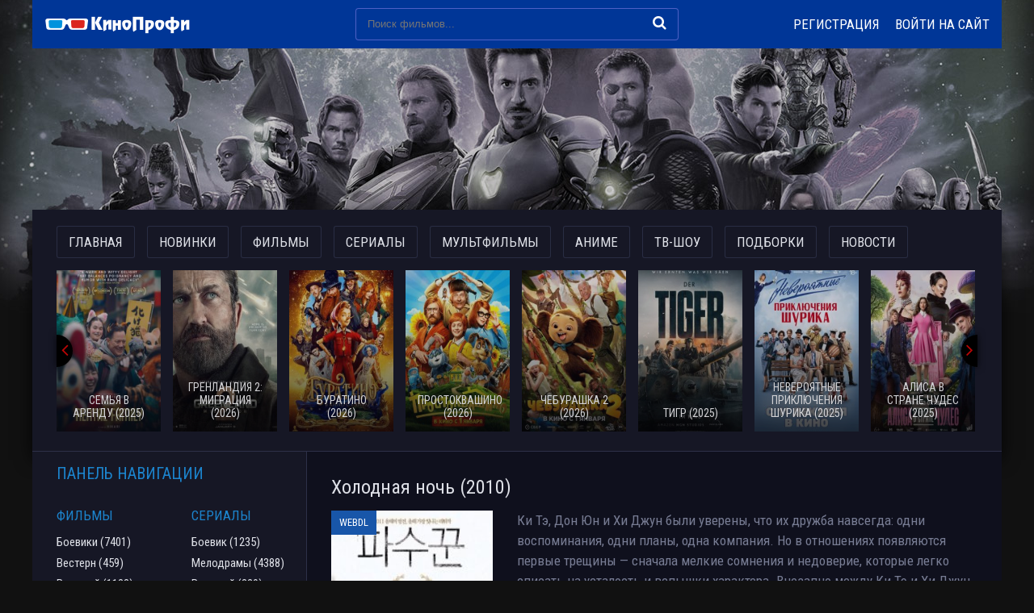

--- FILE ---
content_type: text/html; charset=WINDOWS-1251
request_url: https://kinoprofi.day/filmes/2010/
body_size: 18032
content:
<!--SELECT p.id, p.autor, p.date, p.release_date, p.year, p.quality,  p.director, p.actors, p.short_story, CHAR_LENGTH(p.full_story) as full_story, p.xfields, p.title, p.category, p.alt_name, p.comm_num, p.allow_comm, p.fixed, p.tags, e.news_read, e.allow_rate, e.rating, e.vote_num, e.votes, e.view_edit, e.editdate, e.editor, e.reason, positive_rating, negative_rating, kp_rating, imdb_rating FROM dle_post p LEFT JOIN dle_post_extras e ON (p.id=e.news_id) WHERE category regexp '[[:<:]](71)[[:>:]]' AND approve=1 ORDER BY fixed desc, date DESC LIMIT 0,18--><!DOCTYPE html>
<html lang="ru">
<head>
	<meta http-equiv="Content-Type" content="text/html; charset=windows-1251" />
<title>Фильмы 2010 года смотреть онлайн , лучшие фильмы 2010 года</title>
<meta name="description" content="На нашем официальном сайте КиноПрофи каждый день добавляются десятки эксклюзивных новинок, которые невозможно найти где-либо еще! Вы можете наслаждаться просмотром фильмов и сериалов в высоком качестве HD1080p без необходимости регистрации." />
<meta name="keywords" content="Смотреть фильмы онлайн , Онлайн фильмы , Фильмы смотреть онлайн бесплатно , Фильмы онлайн смотреть в хорошем качестве" />
<link rel="search" type="application/opensearchdescription+xml" href="https://kinoprofi.day/engine/opensearch.php" title="Фильмы в хорошем качестве, Кино смотреть онлайн бесплатно от KinoProfi" />
    <meta name="google-site-verification" content="rx_7OvMQLStJm0n9HfGcYUJhjNZFI926vMl56vmhNQM" />
	<meta name="yandex-verification" content="611665180e48efa6" />
    <meta name="google-site-verification" content="F3Tc-YFnNwYYAUR4vD78UrRkEIaBQeq2uYDuv3RNaBw" />
	 <meta name="viewport" content="width=device-width, initial-scale=1.0" />
	  <link rel="icon" type="image/png" href="/images/favicon.ico" sizes="32x32">
    <link rel="apple-touch-icon" href="/images/favicon.ico">
	  <link href="/templates/kinoprofi/style/styles.css?v=11" type="text/css" rel="stylesheet" />
	  <link href="/templates/kinoprofi/style/engine.css?v=2" type="text/css" rel="stylesheet" />
	  <link href="https://fonts.googleapis.com/css?family=Roboto+Condensed:400,400i,700&amp;subset=cyrillic&display=swap" rel="stylesheet"> 
	  <script type="text/javascript" src="/engine/classes/js-min/jquery.js"></script>
<style>
    .wrap{margin-top: 0px !important;}
@media (max-width: 590px) {
    .wrap {
        margin-top: 180px !important;
    }
}
@media (max-width: 480px) {
    .wrap {
        margin-top: 0px !important;
    }
}
    .main-block, .footer{
    z-index: 2 !important;
    position: relative  !important;
}
.main-block{
background-color: #161725;
}
    .wrap{
    z-index: 2 !important;
    position: relative  !important;
}
	.main-sliders-rate{height:42px; }.m_hidden{ max-width: 200px;background:#18252a !important;}.main-sliders-rate a{box-shadow: var(--bsh-poster);position:relative;display:block;width:50%;height:42px;float:left;line-height:42px;font-size:13px;font-weight:700;text-decoration:none}.main-sliders-rate a span{position:relative;display:block;width:20px;margin:0 auto;padding-left:14px}.main-sliders-rate a svg{position:absolute;width:18px;height:17px}.main-sliders-rate a:nth-of-type(1){background:#272832;color:#71ce3f}.main-sliders-rate a:nth-of-type(1):hover{background:#71ce3f;color:#fff}.main-sliders-rate a:nth-of-type(1) svg{fill:#70cd3f;top:12px;left:-10px}.main-sliders-rate a:nth-of-type(1):hover svg{fill:#fff}.main-sliders-rate a:nth-of-type(2){background:#20222c;color:#ba3636}.main-sliders-rate a:nth-of-type(2):hover{background:#b93636;color:#fff}.main-sliders-rate a:nth-of-type(2) svg{fill:#ba3636;top:14px;left:-10px}.main-sliders-rate a:nth-of-type(2):hover svg{fill:#fff}.main-sliders-title{font-size:14px;font-weight:700;text-align:center;padding:15px 10px}.main-sliders-title a{text-decoration:none;color:#9f9f9f}.main-sliders-title a:hover{text-decoration:underline;color:#60f6ed}
	.th-text .poster__label {display:none;}.m_hidden {display:none;}
	@media (max-width: 900px) {.wrp {padding-top: 200px;}}@media (max-width: 620px) {.wrp {padding-top: 180px;}}@media (max-width: 480px) {.wrp {padding-top: 135px;}}.wrp {padding-top: 250px;}
	body > div[id*=epom-pushdown]{height: 0px !important;}
    @media (max-width: 500px){
.ad-branding{
min-height: 27vw;
}
}
.fx-first {-ms-flex-order: -1;-webkit-order: -1;order: -1;}
.side {min-width: 340px;display: block;}
.adv-banner.reklama {min-height:max-content !important;}
    </style>
</head>


<body>

<div class="wrap fx-col">
<div class="ad-branding">
    <ins class="7236739a" data-key="f30034219bf1ea85c490f7e0476d9cbf"></ins>
<ins class="0dd30d14" data-key="503610d67a793a154bc1f7844234e5ad"></ins>
    <script async src="https://cdn77.srv224.com/ee314b03.js"></script>
<script async src="https://cdn77.aj2517.bid/57533470.js"></script>
</div>
    
    <div class="header wrap-center">
		<div class="header-in clearfix">
			<div class="btn-menu"><span class="fa fa-bars"></span></div>
			<a href="/" class="logo" title="На главную"><img src="/templates/kinoprofi/images/logo.png" alt="имя сайта" /></a>
			<div class="search-wrap">
				<form id="quicksearch" method="post">
					<input type="hidden" name="do" value="search" />
					<input type="hidden" name="subaction" value="search" />
					<div class="search-box">
						<input id="story" name="story" placeholder="Поиск фильмов..." type="text" />
						<button type="submit" title="Найти"><span class="fa fa-search"></span></button>
					</div>
				</form>
			</div>
			<div class="btns-log">
				
					<a href="/?do=register">Регистрация</a>
					<div class="show-login js-login icon-l">Войти на сайт</div>
				
				
			</div>
			<div class="btn-menu2"><span class="fa fa-ellipsis-v"></span></div>
		</div>
	</div>
	
	<!-- END HEADER -->
    
	<div class="main-block wrap-center fx-col">

		<div class="carou">
		<div class="carou-menu clearfix">
			<a href="/" class="carou-menu-item">Главная</a>
			<a href="/filmes/novinki-2023/" class="carou-menu-item">Новинки</a>
			<a href="/filmes/" class="carou-menu-item">Фильмы</a>
			<a href="/seriez/" class="carou-menu-item">Сериалы</a>
			<a href="/cartoons/" class="carou-menu-item">Мультфильмы</a>
			<a href="/animes/" class="carou-menu-item">Аниме</a>
			<a href="/doc/" class="carou-menu-item">ТВ-шоу</a>
			<a href="/kino-podborka.html" class="carou-menu-item">Подборки</a>
			<a href="/news-kino/" class="carou-menu-item">Новости</a>
		</div>
            <div class="carou-in owl-carousel" id="owl-carou" style="height: 220px;">
				<a class="carou-item img-box mask-img-after" href="https://kinoprofi.day/96319-film-semya-v-arendu-2025.html">
	<img  src="/uploads/preload.svg" data-src="/uploads/mini/180x248/3f/f1032060c49db78647e0a0eda52421.jpg" class="owl-lazy" alt="Семья в аренду (2025)">
	<div class="carou-desc">
		<div class="carou-title">Семья в аренду (2025)</div>
	</div>
</a><a class="carou-item img-box mask-img-after" href="https://kinoprofi.day/96111-films-grenlandiya-migraciya-2026.html">
	<img  src="/uploads/preload.svg" data-src="/uploads/mini/180x248/f0/8a7b3712f6237bba12cf7b49c9e037.jpg" class="owl-lazy" alt="Гренландия 2: Миграция (2026)">
	<div class="carou-desc">
		<div class="carou-title">Гренландия 2: Миграция (2026)</div>
	</div>
</a><a class="carou-item img-box mask-img-after" href="https://kinoprofi.day/90226-buratino-2026.html">
	<img  src="/uploads/preload.svg" data-src="/uploads/mini/180x248/0b/b6152f5c0ed5539c43383e20b6e0a0.jpg" class="owl-lazy" alt="Буратино (2026)">
	<div class="carou-desc">
		<div class="carou-title">Буратино (2026)</div>
	</div>
</a><a class="carou-item img-box mask-img-after" href="https://kinoprofi.day/90290-films-prostokvashino-2026.html">
	<img  src="/uploads/preload.svg" data-src="/uploads/mini/180x248/61/ebe53685888d9528024370453849de.jpg" class="owl-lazy" alt="Простоквашино (2026)">
	<div class="carou-desc">
		<div class="carou-title">Простоквашино (2026)</div>
	</div>
</a><a class="carou-item img-box mask-img-after" href="https://kinoprofi.day/78429-cheburashka-2-2026-hd.html">
	<img  src="/uploads/preload.svg" data-src="/uploads/mini/180x248/78/ecbe5f25e0eaee5867fc41bc40757e.jpg" class="owl-lazy" alt="Чебурашка 2 (2026)">
	<div class="carou-desc">
		<div class="carou-title">Чебурашка 2 (2026)</div>
	</div>
</a><a class="carou-item img-box mask-img-after" href="https://kinoprofi.day/98307-tigr-2025.html">
	<img  src="/uploads/preload.svg" data-src="/uploads/mini/180x248/28/3d5ffb9ebe97d7da12292f4a218ac5.jpg" class="owl-lazy" alt="Тигр (2025)">
	<div class="carou-desc">
		<div class="carou-title">Тигр (2025)</div>
	</div>
</a><a class="carou-item img-box mask-img-after" href="https://kinoprofi.day/96300-film-neveroyatnye-priklyucheniya-shurika-2025.html">
	<img  src="/uploads/preload.svg" data-src="/uploads/mini/180x248/87/144561fd7ad0eec4aef83bfb094834.jpg" class="owl-lazy" alt="Невероятные приключения Шурика (2025)">
	<div class="carou-desc">
		<div class="carou-title">Невероятные приключения Шурика (2025)</div>
	</div>
</a><a class="carou-item img-box mask-img-after" href="https://kinoprofi.day/91301-films-alisa-v-strane-chudes-2025.html">
	<img  src="/uploads/preload.svg" data-src="/uploads/mini/180x248/f8/b430c0f50eff886ae066405a890475.jpg" class="owl-lazy" alt="Алиса в Стране Чудес (2025)">
	<div class="carou-desc">
		<div class="carou-title">Алиса в Стране Чудес (2025)</div>
	</div>
</a><a class="carou-item img-box mask-img-after" href="https://kinoprofi.day/96772-film-semyanin-2025.html">
	<img  src="/uploads/preload.svg" data-src="/uploads/mini/180x248/53/adfe66fe27b39ec19eca8ef55a56b5.jpg" class="owl-lazy" alt="Семьянин (2025)">
	<div class="carou-desc">
		<div class="carou-title">Семьянин (2025)</div>
	</div>
</a><a class="carou-item img-box mask-img-after" href="https://kinoprofi.day/96617-anakonda-2025.html">
	<img  src="/uploads/preload.svg" data-src="/uploads/mini/180x248/ff/f6f03fd62c176d745e2ffc729f6464.jpg" class="owl-lazy" alt="Анаконда (2025)">
	<div class="carou-desc">
		<div class="carou-title">Анаконда (2025)</div>
	</div>
</a><a class="carou-item img-box mask-img-after" href="https://kinoprofi.day/88854-film-mazhor-v-dubae.html">
	<img  src="/uploads/preload.svg" data-src="/uploads/mini/180x248/f9/a84f7481d92b4dd293317fa60f25bc.jpg" class="owl-lazy" alt="Мажор в Дубае (2025)">
	<div class="carou-desc">
		<div class="carou-title">Мажор в Дубае (2025)</div>
	</div>
</a><a class="carou-item img-box mask-img-after" href="https://kinoprofi.day/90496-gorynych.html">
	<img  src="/uploads/preload.svg" data-src="/uploads/mini/180x248/aa/fb25bc5db8c1773c58ded85f1be776.jpg" class="owl-lazy" alt="Горыныч (2025)">
	<div class="carou-desc">
		<div class="carou-title">Горыныч (2025)</div>
	</div>
</a><a class="carou-item img-box mask-img-after" href="https://kinoprofi.day/90309-zveropolis-2-26-12-2025.html">
	<img  src="/uploads/preload.svg" data-src="/uploads/mini/180x248/ed/c6be1384ac6d14661922e974b17460.jpg" class="owl-lazy" alt="Зверополис 2 (2025)">
	<div class="carou-desc">
		<div class="carou-title">Зверополис 2 (2025)</div>
	</div>
</a><a class="carou-item img-box mask-img-after" href="https://kinoprofi.day/62419-avatar-3-hd1080.html">
	<img  src="/uploads/preload.svg" data-src="/uploads/mini/180x248/46/7d9a2292a0898064e895f830c8e021.jpg" class="owl-lazy" alt="Аватар 3: Пламя и пепел (2025)">
	<div class="carou-desc">
		<div class="carou-title">Аватар 3: Пламя и пепел (2025)</div>
	</div>
</a>
			</div>
		</div>
		<!-- END CAROU -->
        
        

		<div class="cont">
		
			<div class="cols fx-row">
			
				<div class="main fx-1">
					
					

					

					<div class="shorts">
						<div class="short fx-row">
		<div class="short-top fx-row">
			<div class="short-top-left fx-1">
				<h2><a href="https://kinoprofi.day/98552-holodnaya-noch-2010.html">Холодная ночь (2010)</a></h2>
			</div>
		</div>
	<div class="short-right fx-1">
		<div class="short-desc">Ки Тэ, Дон Юн и Хи Джун были уверены, что их дружба навсегда: одни воспоминания, одни планы, одна компания. Но в отношениях появляются первые трещины — сначала мелкие сомнения и недоверие, которые легко списать на усталость и вспышки характера. Внезапно между Ки Тэ и Хи Джун вспыхивает непонимание,...</div>
		<div class="short-info"><span>Год:</span> 2010</div>
		<div class="short-info"><span>Жанр:</span> <a href="https://kinoprofi.day/filmes/drama/"rel="nofollow">Драма</a></div>
		<div class="short-info"><span>Страна:</span> Корея Южная</div>
		<div class="short-info"><span>Время:</span> 1 ч 56 мин</div>
		<div class="short-info"><span>Перевод:</span> Одноголосый закадровый</div>

		<div class="short-btm fx-row fx-middle icon-l">
			
			<div class="short-date icon-l">
				<span class="fa fa-clock-o"></span> 12-01-2026, 02:46
			</div>
		</div>
	</div>
	<div class="short-left">
		<a class="short-img img-box" href="https://kinoprofi.day/98552-holodnaya-noch-2010.html">
			<img style="    height: 100%;" src="/uploads/preload.svg" data-src="/uploads/mini/180x248/4d/4f31f04937cec64d94b43ca8100638.jpg" alt="Холодная ночь (2010)" />
			<div class="short-meta">
				<div class="short-meta-qual">WEBDL</div>
				
				
			</div>
			
		</a>
		<div id="ratig-layer-98552">
        <div class="main-sliders-rate">
			<a href="#" title="Нравится(+)" alt="Нравится(+)" class="r2-unit" onclick="doRate('1', '98552'); return false;">
				<span>
					<svg viewBox="61.9 84.9 200.8 194.4">
						<path d="M237,146c-4-0.8-8.8-0.8-11.2-0.8h-41V98.6c0-8-6.4-13.7-13.7-13.7h-19.3c-7.2,0-12.9,4.8-15.3,11.2l-11.2,47.4c0,0.8-1.6,3.2-1.6,3.2l-19.3,20.1c0,0-0.8,0.8-0.8,1.6c-0.8,0-1.6,0.8-1.6,0.8H78.8c-8.8,0-16.9,5.6-16.9,14.5v61c0,8.8,8,16.1,16.9,16.1h23.3c1.6,0,3.2-0.8,4.8-0.8l16.1,13.7c4,3.2,9.6,5.6,14.5,5.6h72.3c39.4,0,53-31.3,53-57v-41.8C261.1,158,245.8,148.4,237,146z M81.2,186.9h18.5v56.2H81.2L81.2,186.9L81.2,186.9z M243.4,222.3c0,11.2-3.2,36.9-34.5,36.9h-72.3c-0.8,0-2.4-0.8-2.4-0.8l-16.1-12.9v-0.8v-61v-1.6c0-0.8,0-1.6,0.8-1.6l19.3-20.1c3.2-3.2,5.6-7.2,6.4-11.2l10.4-44.2h9.6v43.4c0,8,7.2,14.5,15.3,14.5h45c2.4,0,5.6,0,6.4,0.8c1.6,0.8,10.4,4,10.4,16.1C243.4,180.5,243.4,222.3,243.4,222.3z"/>
					</svg>
					5
				</span>
			</a>
			<a href="#" title="Не нравится(-)" alt="Не нравится(-)" class="r2-unit" onclick="doRate('-1', '98552'); return false;">
				<span>
					<svg viewBox="97.6 84.8 200.8 194.4">
						<path d="M298.4,183.6v-41.8c0-25.7-12.9-57-53-57h-72.3c-4.8,0-10.4,2.4-14.5,5.6l-16.1,13.7c-1.6-0.8-3.2-0.8-4.8-0.8h-23.3c-8.8,0-16.9,7.2-16.9,16.1v61c0,8.8,8,14.5,16.9,14.5h23.3c0.8,0,1.6,0.8,1.6,0.8s0,0.8,0.8,1.6l19.3,20.1c0.8,0.8,1.6,2.4,1.6,3.2l11.2,47.4c1.6,6.4,8,11.2,15.3,11.2h19.3c7.2,0,13.7-5.6,13.7-13.7v-45.8h41c2.4,0,7.2,0,11.2-0.8C283.1,215.7,298.4,206.1,298.4,183.6z M118.5,120.2H137v56.2h-18.5V120.2z M279.9,183.6c0,12.9-8.8,16.1-10.4,16.1c-1.6,0-4,0.8-6.4,0.8h-45c-8,0-15.3,6.4-15.3,14.5v43.4h-11.2l-10.4-44.2c-0.8-4-4-8-6.4-11.2l-19.3-20.1l-0.8-1.6v-1.6v-61v-0.8l16.1-12.9c0.8,0,1.6-0.8,2.4-0.8h72.3c31.3,0,34.5,25.7,34.5,36.9V183.6z"/>
					</svg>
					13
				</span>
			</a>
		</div>
</div>
		
	</div>
</div><div class="short fx-row">
		<div class="short-top fx-row">
			<div class="short-top-left fx-1">
				<h2><a href="https://kinoprofi.day/93624-oskvernennyy-2010.html">Оскверненный (2010)</a></h2>
			</div>
		</div>
	<div class="short-right fx-1">
		<div class="short-desc">Вирус H1N1 перевернул привычный мир, оставив после себя хаос и страх. На этом фоне разворачивается драматичная история с тремя героями: мужчина, превращённый вирусом в зомби, к которому всё ещё тянется тень человеческих чувств, его беспомощный новорождённый ребёнок — и загадочная женщина,...</div>
		<div class="short-info"><span>Год:</span> 2010</div>
		<div class="short-info"><span>Жанр:</span> <a href="https://kinoprofi.day/filmes/drama/"rel="nofollow">Драма</a>, <a href="https://kinoprofi.day/filmes/horrors/"rel="nofollow">Ужасы</a>, <a href="https://kinoprofi.day/filmes/fantastic/"rel="nofollow">Фантастика</a></div>
		<div class="short-info"><span>Страна:</span> США</div>
		<div class="short-info"><span>Время:</span> 1 ч 40 мин</div>
		<div class="short-info"><span>Перевод:</span> Многоголосый закадровый</div>

		<div class="short-btm fx-row fx-middle icon-l">
			
			<div class="short-date icon-l">
				<span class="fa fa-clock-o"></span> 9-06-2025, 01:16
			</div>
		</div>
	</div>
	<div class="short-left">
		<a class="short-img img-box" href="https://kinoprofi.day/93624-oskvernennyy-2010.html">
			<img style="    height: 100%;" src="/uploads/preload.svg" data-src="/uploads/mini/180x248/26/36405b92fe7e2133daddbc8c924c4b.jpg" alt="Оскверненный (2010)" />
			<div class="short-meta">
				<div class="short-meta-qual">WEBDL</div>
				<div class="short-meta-kp">КП 2.9</div>
				<div class="short-meta-imdb">IMDB 2.9</div>
			</div>
			
		</a>
		<div id="ratig-layer-93624">
        <div class="main-sliders-rate">
			<a href="#" title="Нравится(+)" alt="Нравится(+)" class="r2-unit" onclick="doRate('1', '93624'); return false;">
				<span>
					<svg viewBox="61.9 84.9 200.8 194.4">
						<path d="M237,146c-4-0.8-8.8-0.8-11.2-0.8h-41V98.6c0-8-6.4-13.7-13.7-13.7h-19.3c-7.2,0-12.9,4.8-15.3,11.2l-11.2,47.4c0,0.8-1.6,3.2-1.6,3.2l-19.3,20.1c0,0-0.8,0.8-0.8,1.6c-0.8,0-1.6,0.8-1.6,0.8H78.8c-8.8,0-16.9,5.6-16.9,14.5v61c0,8.8,8,16.1,16.9,16.1h23.3c1.6,0,3.2-0.8,4.8-0.8l16.1,13.7c4,3.2,9.6,5.6,14.5,5.6h72.3c39.4,0,53-31.3,53-57v-41.8C261.1,158,245.8,148.4,237,146z M81.2,186.9h18.5v56.2H81.2L81.2,186.9L81.2,186.9z M243.4,222.3c0,11.2-3.2,36.9-34.5,36.9h-72.3c-0.8,0-2.4-0.8-2.4-0.8l-16.1-12.9v-0.8v-61v-1.6c0-0.8,0-1.6,0.8-1.6l19.3-20.1c3.2-3.2,5.6-7.2,6.4-11.2l10.4-44.2h9.6v43.4c0,8,7.2,14.5,15.3,14.5h45c2.4,0,5.6,0,6.4,0.8c1.6,0.8,10.4,4,10.4,16.1C243.4,180.5,243.4,222.3,243.4,222.3z"/>
					</svg>
					8
				</span>
			</a>
			<a href="#" title="Не нравится(-)" alt="Не нравится(-)" class="r2-unit" onclick="doRate('-1', '93624'); return false;">
				<span>
					<svg viewBox="97.6 84.8 200.8 194.4">
						<path d="M298.4,183.6v-41.8c0-25.7-12.9-57-53-57h-72.3c-4.8,0-10.4,2.4-14.5,5.6l-16.1,13.7c-1.6-0.8-3.2-0.8-4.8-0.8h-23.3c-8.8,0-16.9,7.2-16.9,16.1v61c0,8.8,8,14.5,16.9,14.5h23.3c0.8,0,1.6,0.8,1.6,0.8s0,0.8,0.8,1.6l19.3,20.1c0.8,0.8,1.6,2.4,1.6,3.2l11.2,47.4c1.6,6.4,8,11.2,15.3,11.2h19.3c7.2,0,13.7-5.6,13.7-13.7v-45.8h41c2.4,0,7.2,0,11.2-0.8C283.1,215.7,298.4,206.1,298.4,183.6z M118.5,120.2H137v56.2h-18.5V120.2z M279.9,183.6c0,12.9-8.8,16.1-10.4,16.1c-1.6,0-4,0.8-6.4,0.8h-45c-8,0-15.3,6.4-15.3,14.5v43.4h-11.2l-10.4-44.2c-0.8-4-4-8-6.4-11.2l-19.3-20.1l-0.8-1.6v-1.6v-61v-0.8l16.1-12.9c0.8,0,1.6-0.8,2.4-0.8h72.3c31.3,0,34.5,25.7,34.5,36.9V183.6z"/>
					</svg>
					32
				</span>
			</a>
		</div>
</div>
		
	</div>
</div><div class="short fx-row">
		<div class="short-top fx-row">
			<div class="short-top-left fx-1">
				<h2><a href="https://kinoprofi.day/91896-podarok-dobroy-vedmy-2010.html">Подарок доброй ведьмы (2010)</a></h2>
			</div>
		</div>
	<div class="short-right fx-1">
		<div class="short-desc">Джейк Рассел мечтает преподнести своей невесте Кэсси идеальный рождественский подарок. И внезапно его осеняет: что может быть лучше свадьбы в волшебную ночь? Но как только он начинает готовиться к торжеству, всё идёт не по плану.  В город неожиданно приезжает Леон Дикс — бывший заключённый, который...</div>
		<div class="short-info"><span>Год:</span> 2010</div>
		<div class="short-info"><span>Жанр:</span> <a href="https://kinoprofi.day/filmes/drama/"rel="nofollow">Драма</a>, <a href="https://kinoprofi.day/filmes/semeynyy/"rel="nofollow">Семейный</a>, <a href="https://kinoprofi.day/filmes/fentezii/"rel="nofollow">Фэнтези</a></div>
		<div class="short-info"><span>Страна:</span> Канада</div>
		<div class="short-info"><span>Время:</span> 1 ч 23 мин</div>
		<div class="short-info"><span>Перевод:</span> Многоголосый закадровый</div>

		<div class="short-btm fx-row fx-middle icon-l">
			
			<div class="short-date icon-l">
				<span class="fa fa-clock-o"></span> 25-03-2025, 12:48
			</div>
		</div>
	</div>
	<div class="short-left">
		<a class="short-img img-box" href="https://kinoprofi.day/91896-podarok-dobroy-vedmy-2010.html">
			<img style="    height: 100%;" src="/uploads/preload.svg" data-src="/uploads/mini/180x248/a1/1633ac6b1364c70e8c784230f086b2.jpg" alt="Подарок доброй ведьмы (2010)" />
			<div class="short-meta">
				<div class="short-meta-qual">WEBRip</div>
				<div class="short-meta-kp">КП 6.7</div>
				<div class="short-meta-imdb">IMDB 7.1</div>
			</div>
			
		</a>
		<div id="ratig-layer-91896">
        <div class="main-sliders-rate">
			<a href="#" title="Нравится(+)" alt="Нравится(+)" class="r2-unit" onclick="doRate('1', '91896'); return false;">
				<span>
					<svg viewBox="61.9 84.9 200.8 194.4">
						<path d="M237,146c-4-0.8-8.8-0.8-11.2-0.8h-41V98.6c0-8-6.4-13.7-13.7-13.7h-19.3c-7.2,0-12.9,4.8-15.3,11.2l-11.2,47.4c0,0.8-1.6,3.2-1.6,3.2l-19.3,20.1c0,0-0.8,0.8-0.8,1.6c-0.8,0-1.6,0.8-1.6,0.8H78.8c-8.8,0-16.9,5.6-16.9,14.5v61c0,8.8,8,16.1,16.9,16.1h23.3c1.6,0,3.2-0.8,4.8-0.8l16.1,13.7c4,3.2,9.6,5.6,14.5,5.6h72.3c39.4,0,53-31.3,53-57v-41.8C261.1,158,245.8,148.4,237,146z M81.2,186.9h18.5v56.2H81.2L81.2,186.9L81.2,186.9z M243.4,222.3c0,11.2-3.2,36.9-34.5,36.9h-72.3c-0.8,0-2.4-0.8-2.4-0.8l-16.1-12.9v-0.8v-61v-1.6c0-0.8,0-1.6,0.8-1.6l19.3-20.1c3.2-3.2,5.6-7.2,6.4-11.2l10.4-44.2h9.6v43.4c0,8,7.2,14.5,15.3,14.5h45c2.4,0,5.6,0,6.4,0.8c1.6,0.8,10.4,4,10.4,16.1C243.4,180.5,243.4,222.3,243.4,222.3z"/>
					</svg>
					5
				</span>
			</a>
			<a href="#" title="Не нравится(-)" alt="Не нравится(-)" class="r2-unit" onclick="doRate('-1', '91896'); return false;">
				<span>
					<svg viewBox="97.6 84.8 200.8 194.4">
						<path d="M298.4,183.6v-41.8c0-25.7-12.9-57-53-57h-72.3c-4.8,0-10.4,2.4-14.5,5.6l-16.1,13.7c-1.6-0.8-3.2-0.8-4.8-0.8h-23.3c-8.8,0-16.9,7.2-16.9,16.1v61c0,8.8,8,14.5,16.9,14.5h23.3c0.8,0,1.6,0.8,1.6,0.8s0,0.8,0.8,1.6l19.3,20.1c0.8,0.8,1.6,2.4,1.6,3.2l11.2,47.4c1.6,6.4,8,11.2,15.3,11.2h19.3c7.2,0,13.7-5.6,13.7-13.7v-45.8h41c2.4,0,7.2,0,11.2-0.8C283.1,215.7,298.4,206.1,298.4,183.6z M118.5,120.2H137v56.2h-18.5V120.2z M279.9,183.6c0,12.9-8.8,16.1-10.4,16.1c-1.6,0-4,0.8-6.4,0.8h-45c-8,0-15.3,6.4-15.3,14.5v43.4h-11.2l-10.4-44.2c-0.8-4-4-8-6.4-11.2l-19.3-20.1l-0.8-1.6v-1.6v-61v-0.8l16.1-12.9c0.8,0,1.6-0.8,2.4-0.8h72.3c31.3,0,34.5,25.7,34.5,36.9V183.6z"/>
					</svg>
					6
				</span>
			</a>
		</div>
</div>
		
	</div>
</div><div class="short fx-row">
		<div class="short-top fx-row">
			<div class="short-top-left fx-1">
				<h2><a href="https://kinoprofi.day/89467-kostyum-santy-2010.html">Костюм Санты (2010)</a></h2>
			</div>
		</div>
	<div class="short-right fx-1">
		<div class="short-desc">Генеральный директор «Хантер Тойз» Дрейк Хантер — воплощение корпоративного успеха. Превратив семейный бизнес в бездушную империю, он с высокомерным взглядом взирает на мир с обложек глянцевых журналов в дорогом костюме и роскошных ботинках. Единственное, что он ценит в Рождестве, — это деньги,...</div>
		<div class="short-info"><span>Год:</span> 2010</div>
		<div class="short-info"><span>Жанр:</span> <a href="https://kinoprofi.day/filmes/komedian/"rel="nofollow">Комедия</a>, <a href="https://kinoprofi.day/filmes/fentezii/"rel="nofollow">Фэнтези</a></div>
		<div class="short-info"><span>Страна:</span> Канада</div>
		<div class="short-info"><span>Время:</span> 1 ч 29 мин</div>
		<div class="short-info"><span>Перевод:</span> Многоголосый закадровый</div>

		<div class="short-btm fx-row fx-middle icon-l">
			
			<div class="short-date icon-l">
				<span class="fa fa-clock-o"></span> 26-12-2024, 12:55
			</div>
		</div>
	</div>
	<div class="short-left">
		<a class="short-img img-box" href="https://kinoprofi.day/89467-kostyum-santy-2010.html">
			<img style="    height: 100%;" src="/uploads/preload.svg" data-src="/uploads/mini/180x248/5b/ef5b530923077ce394d10194a3f7fc.jpg" alt="Костюм Санты (2010)" />
			<div class="short-meta">
				<div class="short-meta-qual">WEBDL</div>
				<div class="short-meta-kp">КП 6.9</div>
				<div class="short-meta-imdb">IMDB 6.5</div>
			</div>
			
		</a>
		<div id="ratig-layer-89467">
        <div class="main-sliders-rate">
			<a href="#" title="Нравится(+)" alt="Нравится(+)" class="r2-unit" onclick="doRate('1', '89467'); return false;">
				<span>
					<svg viewBox="61.9 84.9 200.8 194.4">
						<path d="M237,146c-4-0.8-8.8-0.8-11.2-0.8h-41V98.6c0-8-6.4-13.7-13.7-13.7h-19.3c-7.2,0-12.9,4.8-15.3,11.2l-11.2,47.4c0,0.8-1.6,3.2-1.6,3.2l-19.3,20.1c0,0-0.8,0.8-0.8,1.6c-0.8,0-1.6,0.8-1.6,0.8H78.8c-8.8,0-16.9,5.6-16.9,14.5v61c0,8.8,8,16.1,16.9,16.1h23.3c1.6,0,3.2-0.8,4.8-0.8l16.1,13.7c4,3.2,9.6,5.6,14.5,5.6h72.3c39.4,0,53-31.3,53-57v-41.8C261.1,158,245.8,148.4,237,146z M81.2,186.9h18.5v56.2H81.2L81.2,186.9L81.2,186.9z M243.4,222.3c0,11.2-3.2,36.9-34.5,36.9h-72.3c-0.8,0-2.4-0.8-2.4-0.8l-16.1-12.9v-0.8v-61v-1.6c0-0.8,0-1.6,0.8-1.6l19.3-20.1c3.2-3.2,5.6-7.2,6.4-11.2l10.4-44.2h9.6v43.4c0,8,7.2,14.5,15.3,14.5h45c2.4,0,5.6,0,6.4,0.8c1.6,0.8,10.4,4,10.4,16.1C243.4,180.5,243.4,222.3,243.4,222.3z"/>
					</svg>
					7
				</span>
			</a>
			<a href="#" title="Не нравится(-)" alt="Не нравится(-)" class="r2-unit" onclick="doRate('-1', '89467'); return false;">
				<span>
					<svg viewBox="97.6 84.8 200.8 194.4">
						<path d="M298.4,183.6v-41.8c0-25.7-12.9-57-53-57h-72.3c-4.8,0-10.4,2.4-14.5,5.6l-16.1,13.7c-1.6-0.8-3.2-0.8-4.8-0.8h-23.3c-8.8,0-16.9,7.2-16.9,16.1v61c0,8.8,8,14.5,16.9,14.5h23.3c0.8,0,1.6,0.8,1.6,0.8s0,0.8,0.8,1.6l19.3,20.1c0.8,0.8,1.6,2.4,1.6,3.2l11.2,47.4c1.6,6.4,8,11.2,15.3,11.2h19.3c7.2,0,13.7-5.6,13.7-13.7v-45.8h41c2.4,0,7.2,0,11.2-0.8C283.1,215.7,298.4,206.1,298.4,183.6z M118.5,120.2H137v56.2h-18.5V120.2z M279.9,183.6c0,12.9-8.8,16.1-10.4,16.1c-1.6,0-4,0.8-6.4,0.8h-45c-8,0-15.3,6.4-15.3,14.5v43.4h-11.2l-10.4-44.2c-0.8-4-4-8-6.4-11.2l-19.3-20.1l-0.8-1.6v-1.6v-61v-0.8l16.1-12.9c0.8,0,1.6-0.8,2.4-0.8h72.3c31.3,0,34.5,25.7,34.5,36.9V183.6z"/>
					</svg>
					9
				</span>
			</a>
		</div>
</div>
		
	</div>
</div><div class="short fx-row">
		<div class="short-top fx-row">
			<div class="short-top-left fx-1">
				<h2><a href="https://kinoprofi.day/87036-amfetamin-2010.html">Амфетамин (2010)</a></h2>
			</div>
		</div>
	<div class="short-right fx-1">
		<div class="short-desc">Гонконг охвачен финансовым кризисом, а жизнь Кафки, инструктора по плаванию, балансирует на грани выживания. Забота о больной матери, брате-наркомане, и нестабильные отношения с девушкой доводят его до отчаяния. В попытках заработать, он даже продает своё тело в бассейне. Но всё меняется, когда в...</div>
		<div class="short-info"><span>Год:</span> 2010</div>
		<div class="short-info"><span>Жанр:</span> <a href="https://kinoprofi.day/filmes/drama/"rel="nofollow">Драма</a>, <a href="https://kinoprofi.day/filmes/melodrama/"rel="nofollow">Мелодрама</a></div>
		<div class="short-info"><span>Страна:</span> Гонконг</div>
		<div class="short-info"><span>Время:</span> 1 ч 37 мин</div>
		<div class="short-info"><span>Перевод:</span> Одноголосый закадровый</div>

		<div class="short-btm fx-row fx-middle icon-l">
			
			<div class="short-date icon-l">
				<span class="fa fa-clock-o"></span> 11-09-2024, 14:46
			</div>
		</div>
	</div>
	<div class="short-left">
		<a class="short-img img-box" href="https://kinoprofi.day/87036-amfetamin-2010.html">
			<img style="    height: 100%;" src="/uploads/preload.svg" data-src="/uploads/mini/180x248/03/2fd964b8d3242f28c6d8a2135295ea.jpg" alt="Амфетамин (2010)" />
			<div class="short-meta">
				<div class="short-meta-qual">WEB-DLRip</div>
				<div class="short-meta-kp">КП 6.4</div>
				<div class="short-meta-imdb">IMDB 5.7</div>
			</div>
			
		</a>
		<div id="ratig-layer-87036">
        <div class="main-sliders-rate">
			<a href="#" title="Нравится(+)" alt="Нравится(+)" class="r2-unit" onclick="doRate('1', '87036'); return false;">
				<span>
					<svg viewBox="61.9 84.9 200.8 194.4">
						<path d="M237,146c-4-0.8-8.8-0.8-11.2-0.8h-41V98.6c0-8-6.4-13.7-13.7-13.7h-19.3c-7.2,0-12.9,4.8-15.3,11.2l-11.2,47.4c0,0.8-1.6,3.2-1.6,3.2l-19.3,20.1c0,0-0.8,0.8-0.8,1.6c-0.8,0-1.6,0.8-1.6,0.8H78.8c-8.8,0-16.9,5.6-16.9,14.5v61c0,8.8,8,16.1,16.9,16.1h23.3c1.6,0,3.2-0.8,4.8-0.8l16.1,13.7c4,3.2,9.6,5.6,14.5,5.6h72.3c39.4,0,53-31.3,53-57v-41.8C261.1,158,245.8,148.4,237,146z M81.2,186.9h18.5v56.2H81.2L81.2,186.9L81.2,186.9z M243.4,222.3c0,11.2-3.2,36.9-34.5,36.9h-72.3c-0.8,0-2.4-0.8-2.4-0.8l-16.1-12.9v-0.8v-61v-1.6c0-0.8,0-1.6,0.8-1.6l19.3-20.1c3.2-3.2,5.6-7.2,6.4-11.2l10.4-44.2h9.6v43.4c0,8,7.2,14.5,15.3,14.5h45c2.4,0,5.6,0,6.4,0.8c1.6,0.8,10.4,4,10.4,16.1C243.4,180.5,243.4,222.3,243.4,222.3z"/>
					</svg>
					14
				</span>
			</a>
			<a href="#" title="Не нравится(-)" alt="Не нравится(-)" class="r2-unit" onclick="doRate('-1', '87036'); return false;">
				<span>
					<svg viewBox="97.6 84.8 200.8 194.4">
						<path d="M298.4,183.6v-41.8c0-25.7-12.9-57-53-57h-72.3c-4.8,0-10.4,2.4-14.5,5.6l-16.1,13.7c-1.6-0.8-3.2-0.8-4.8-0.8h-23.3c-8.8,0-16.9,7.2-16.9,16.1v61c0,8.8,8,14.5,16.9,14.5h23.3c0.8,0,1.6,0.8,1.6,0.8s0,0.8,0.8,1.6l19.3,20.1c0.8,0.8,1.6,2.4,1.6,3.2l11.2,47.4c1.6,6.4,8,11.2,15.3,11.2h19.3c7.2,0,13.7-5.6,13.7-13.7v-45.8h41c2.4,0,7.2,0,11.2-0.8C283.1,215.7,298.4,206.1,298.4,183.6z M118.5,120.2H137v56.2h-18.5V120.2z M279.9,183.6c0,12.9-8.8,16.1-10.4,16.1c-1.6,0-4,0.8-6.4,0.8h-45c-8,0-15.3,6.4-15.3,14.5v43.4h-11.2l-10.4-44.2c-0.8-4-4-8-6.4-11.2l-19.3-20.1l-0.8-1.6v-1.6v-61v-0.8l16.1-12.9c0.8,0,1.6-0.8,2.4-0.8h72.3c31.3,0,34.5,25.7,34.5,36.9V183.6z"/>
					</svg>
					98
				</span>
			</a>
		</div>
</div>
		
	</div>
</div><div class="short fx-row">
		<div class="short-top fx-row">
			<div class="short-top-left fx-1">
				<h2><a href="https://kinoprofi.day/85511-2001-manyak-2-2010.html">2001 маньяк 2 (2010)</a></h2>
			</div>
		</div>
	<div class="short-right fx-1">
		<div class="short-desc">В поисках новых жертв, жители Плезант Вэлли под руководством мэра Бакмена направляются к новым территориям, оставив за собой тени своей родной Джорджии. Эти кровожадные призраки-конфедераты устраивают свой лагерь на зеленых просторах Айовы, где их пути неожиданно пересекаются с командой...</div>
		<div class="short-info"><span>Год:</span> 2010</div>
		<div class="short-info"><span>Жанр:</span> <a href="https://kinoprofi.day/filmes/komedian/"rel="nofollow">Комедия</a>, <a href="https://kinoprofi.day/filmes/horrors/"rel="nofollow">Ужасы</a></div>
		<div class="short-info"><span>Страна:</span> США</div>
		<div class="short-info"><span>Время:</span> 79 мин.</div>
		<div class="short-info"><span>Перевод:</span> Многоголосый закадровый</div>

		<div class="short-btm fx-row fx-middle icon-l">
			
			<div class="short-date icon-l">
				<span class="fa fa-clock-o"></span> 7-07-2024, 14:40
			</div>
		</div>
	</div>
	<div class="short-left">
		<a class="short-img img-box" href="https://kinoprofi.day/85511-2001-manyak-2-2010.html">
			<img style="    height: 100%;" src="/uploads/preload.svg" data-src="/uploads/mini/180x248/55/f791a207ed2cbd3ed2c16ecdeb3c0a.jpg" alt="2001 маньяк 2 (2010)" />
			<div class="short-meta">
				<div class="short-meta-qual">WEBRip</div>
				<div class="short-meta-kp">КП 2.9</div>
				<div class="short-meta-imdb">IMDB 3.1</div>
			</div>
			
		</a>
		<div id="ratig-layer-85511">
        <div class="main-sliders-rate">
			<a href="#" title="Нравится(+)" alt="Нравится(+)" class="r2-unit" onclick="doRate('1', '85511'); return false;">
				<span>
					<svg viewBox="61.9 84.9 200.8 194.4">
						<path d="M237,146c-4-0.8-8.8-0.8-11.2-0.8h-41V98.6c0-8-6.4-13.7-13.7-13.7h-19.3c-7.2,0-12.9,4.8-15.3,11.2l-11.2,47.4c0,0.8-1.6,3.2-1.6,3.2l-19.3,20.1c0,0-0.8,0.8-0.8,1.6c-0.8,0-1.6,0.8-1.6,0.8H78.8c-8.8,0-16.9,5.6-16.9,14.5v61c0,8.8,8,16.1,16.9,16.1h23.3c1.6,0,3.2-0.8,4.8-0.8l16.1,13.7c4,3.2,9.6,5.6,14.5,5.6h72.3c39.4,0,53-31.3,53-57v-41.8C261.1,158,245.8,148.4,237,146z M81.2,186.9h18.5v56.2H81.2L81.2,186.9L81.2,186.9z M243.4,222.3c0,11.2-3.2,36.9-34.5,36.9h-72.3c-0.8,0-2.4-0.8-2.4-0.8l-16.1-12.9v-0.8v-61v-1.6c0-0.8,0-1.6,0.8-1.6l19.3-20.1c3.2-3.2,5.6-7.2,6.4-11.2l10.4-44.2h9.6v43.4c0,8,7.2,14.5,15.3,14.5h45c2.4,0,5.6,0,6.4,0.8c1.6,0.8,10.4,4,10.4,16.1C243.4,180.5,243.4,222.3,243.4,222.3z"/>
					</svg>
					22
				</span>
			</a>
			<a href="#" title="Не нравится(-)" alt="Не нравится(-)" class="r2-unit" onclick="doRate('-1', '85511'); return false;">
				<span>
					<svg viewBox="97.6 84.8 200.8 194.4">
						<path d="M298.4,183.6v-41.8c0-25.7-12.9-57-53-57h-72.3c-4.8,0-10.4,2.4-14.5,5.6l-16.1,13.7c-1.6-0.8-3.2-0.8-4.8-0.8h-23.3c-8.8,0-16.9,7.2-16.9,16.1v61c0,8.8,8,14.5,16.9,14.5h23.3c0.8,0,1.6,0.8,1.6,0.8s0,0.8,0.8,1.6l19.3,20.1c0.8,0.8,1.6,2.4,1.6,3.2l11.2,47.4c1.6,6.4,8,11.2,15.3,11.2h19.3c7.2,0,13.7-5.6,13.7-13.7v-45.8h41c2.4,0,7.2,0,11.2-0.8C283.1,215.7,298.4,206.1,298.4,183.6z M118.5,120.2H137v56.2h-18.5V120.2z M279.9,183.6c0,12.9-8.8,16.1-10.4,16.1c-1.6,0-4,0.8-6.4,0.8h-45c-8,0-15.3,6.4-15.3,14.5v43.4h-11.2l-10.4-44.2c-0.8-4-4-8-6.4-11.2l-19.3-20.1l-0.8-1.6v-1.6v-61v-0.8l16.1-12.9c0.8,0,1.6-0.8,2.4-0.8h72.3c31.3,0,34.5,25.7,34.5,36.9V183.6z"/>
					</svg>
					21
				</span>
			</a>
		</div>
</div>
		
	</div>
</div><div class="short fx-row">
		<div class="short-top fx-row">
			<div class="short-top-left fx-1">
				<h2><a href="https://kinoprofi.day/85249-priklyucheniya-beyli-poteryannyy-schenok-2010.html">Приключения Бэйли: Потерянный щенок (2010)</a></h2>
			</div>
		</div>
	<div class="short-right fx-1">
		<div class="short-desc">Бейли, милый щенок золотистого ретривера, случайно убегает от дома и заблудился. С неиссякаемым оптимизмом и игривым характером он отправляется в увлекательное путешествие, чтобы найти дорогу обратно к своей семье. По дороге Бейли заводит множество новых друзей и учится многому. Но сможет ли он...</div>
		<div class="short-info"><span>Год:</span> 2010</div>
		<div class="short-info"><span>Жанр:</span> <a href="https://kinoprofi.day/filmes/semeynyy/"rel="nofollow">Семейный</a></div>
		<div class="short-info"><span>Страна:</span> США</div>
		<div class="short-info"><span>Время:</span> 90 мин.</div>
		<div class="short-info"><span>Перевод:</span> Многоголосый закадровый</div>

		<div class="short-btm fx-row fx-middle icon-l">
			
			<div class="short-date icon-l">
				<span class="fa fa-clock-o"></span> 24-06-2024, 15:05
			</div>
		</div>
	</div>
	<div class="short-left">
		<a class="short-img img-box" href="https://kinoprofi.day/85249-priklyucheniya-beyli-poteryannyy-schenok-2010.html">
			<img style="    height: 100%;" src="/uploads/preload.svg" data-src="/uploads/mini/180x248/73/79b1c40606252fa1ad6e9875db4aff.jpg" alt="Приключения Бэйли: Потерянный щенок (2010)" />
			<div class="short-meta">
				<div class="short-meta-qual">WEBDL</div>
				
				<div class="short-meta-imdb">IMDB 5.0</div>
			</div>
			
		</a>
		<div id="ratig-layer-85249">
        <div class="main-sliders-rate">
			<a href="#" title="Нравится(+)" alt="Нравится(+)" class="r2-unit" onclick="doRate('1', '85249'); return false;">
				<span>
					<svg viewBox="61.9 84.9 200.8 194.4">
						<path d="M237,146c-4-0.8-8.8-0.8-11.2-0.8h-41V98.6c0-8-6.4-13.7-13.7-13.7h-19.3c-7.2,0-12.9,4.8-15.3,11.2l-11.2,47.4c0,0.8-1.6,3.2-1.6,3.2l-19.3,20.1c0,0-0.8,0.8-0.8,1.6c-0.8,0-1.6,0.8-1.6,0.8H78.8c-8.8,0-16.9,5.6-16.9,14.5v61c0,8.8,8,16.1,16.9,16.1h23.3c1.6,0,3.2-0.8,4.8-0.8l16.1,13.7c4,3.2,9.6,5.6,14.5,5.6h72.3c39.4,0,53-31.3,53-57v-41.8C261.1,158,245.8,148.4,237,146z M81.2,186.9h18.5v56.2H81.2L81.2,186.9L81.2,186.9z M243.4,222.3c0,11.2-3.2,36.9-34.5,36.9h-72.3c-0.8,0-2.4-0.8-2.4-0.8l-16.1-12.9v-0.8v-61v-1.6c0-0.8,0-1.6,0.8-1.6l19.3-20.1c3.2-3.2,5.6-7.2,6.4-11.2l10.4-44.2h9.6v43.4c0,8,7.2,14.5,15.3,14.5h45c2.4,0,5.6,0,6.4,0.8c1.6,0.8,10.4,4,10.4,16.1C243.4,180.5,243.4,222.3,243.4,222.3z"/>
					</svg>
					7
				</span>
			</a>
			<a href="#" title="Не нравится(-)" alt="Не нравится(-)" class="r2-unit" onclick="doRate('-1', '85249'); return false;">
				<span>
					<svg viewBox="97.6 84.8 200.8 194.4">
						<path d="M298.4,183.6v-41.8c0-25.7-12.9-57-53-57h-72.3c-4.8,0-10.4,2.4-14.5,5.6l-16.1,13.7c-1.6-0.8-3.2-0.8-4.8-0.8h-23.3c-8.8,0-16.9,7.2-16.9,16.1v61c0,8.8,8,14.5,16.9,14.5h23.3c0.8,0,1.6,0.8,1.6,0.8s0,0.8,0.8,1.6l19.3,20.1c0.8,0.8,1.6,2.4,1.6,3.2l11.2,47.4c1.6,6.4,8,11.2,15.3,11.2h19.3c7.2,0,13.7-5.6,13.7-13.7v-45.8h41c2.4,0,7.2,0,11.2-0.8C283.1,215.7,298.4,206.1,298.4,183.6z M118.5,120.2H137v56.2h-18.5V120.2z M279.9,183.6c0,12.9-8.8,16.1-10.4,16.1c-1.6,0-4,0.8-6.4,0.8h-45c-8,0-15.3,6.4-15.3,14.5v43.4h-11.2l-10.4-44.2c-0.8-4-4-8-6.4-11.2l-19.3-20.1l-0.8-1.6v-1.6v-61v-0.8l16.1-12.9c0.8,0,1.6-0.8,2.4-0.8h72.3c31.3,0,34.5,25.7,34.5,36.9V183.6z"/>
					</svg>
					4
				</span>
			</a>
		</div>
</div>
		
	</div>
</div><div class="short fx-row">
		<div class="short-top fx-row">
			<div class="short-top-left fx-1">
				<h2><a href="https://kinoprofi.day/85094-otryad-devushek-mutantov-2010.html">Отряд девушек-мутантов (2010)</a></h2>
			</div>
		</div>
	<div class="short-right fx-1">
		<div class="short-desc">Рин — обыкновенная студентка, до тех пор, пока её день рождения не превращается в кошмар. Именно в этот день её тело начинает необъяснимо меняться, и внезапно на вечеринку врываются спецназовцы с пулеметами вместо носов, расстреливая гостей. В этот момент Рин узнаёт шокирующую правду о своем...</div>
		<div class="short-info"><span>Год:</span> 2010</div>
		<div class="short-info"><span>Жанр:</span> <a href="https://kinoprofi.day/filmes/boeviky/"rel="nofollow">Боевик </a>, <a href="https://kinoprofi.day/filmes/komedian/"rel="nofollow">Комедия</a>, <a href="https://kinoprofi.day/filmes/horrors/"rel="nofollow">Ужасы</a>, <a href="https://kinoprofi.day/filmes/fantastic/"rel="nofollow">Фантастика</a></div>
		<div class="short-info"><span>Страна:</span> Япония</div>
		<div class="short-info"><span>Время:</span> 90 мин.</div>
		<div class="short-info"><span>Перевод:</span> Многоголосый закадровый</div>

		<div class="short-btm fx-row fx-middle icon-l">
			
			<div class="short-date icon-l">
				<span class="fa fa-clock-o"></span> 18-06-2024, 19:11
			</div>
		</div>
	</div>
	<div class="short-left">
		<a class="short-img img-box" href="https://kinoprofi.day/85094-otryad-devushek-mutantov-2010.html">
			<img style="    height: 100%;" src="/uploads/preload.svg" data-src="/uploads/mini/180x248/d4/8633d9994a9a6542de2887fe7e48c3.jpg" alt="Отряд девушек-мутантов (2010)" />
			<div class="short-meta">
				<div class="short-meta-qual">WEBDL</div>
				<div class="short-meta-kp">КП 5.4</div>
				<div class="short-meta-imdb">IMDB 5.7</div>
			</div>
			
		</a>
		<div id="ratig-layer-85094">
        <div class="main-sliders-rate">
			<a href="#" title="Нравится(+)" alt="Нравится(+)" class="r2-unit" onclick="doRate('1', '85094'); return false;">
				<span>
					<svg viewBox="61.9 84.9 200.8 194.4">
						<path d="M237,146c-4-0.8-8.8-0.8-11.2-0.8h-41V98.6c0-8-6.4-13.7-13.7-13.7h-19.3c-7.2,0-12.9,4.8-15.3,11.2l-11.2,47.4c0,0.8-1.6,3.2-1.6,3.2l-19.3,20.1c0,0-0.8,0.8-0.8,1.6c-0.8,0-1.6,0.8-1.6,0.8H78.8c-8.8,0-16.9,5.6-16.9,14.5v61c0,8.8,8,16.1,16.9,16.1h23.3c1.6,0,3.2-0.8,4.8-0.8l16.1,13.7c4,3.2,9.6,5.6,14.5,5.6h72.3c39.4,0,53-31.3,53-57v-41.8C261.1,158,245.8,148.4,237,146z M81.2,186.9h18.5v56.2H81.2L81.2,186.9L81.2,186.9z M243.4,222.3c0,11.2-3.2,36.9-34.5,36.9h-72.3c-0.8,0-2.4-0.8-2.4-0.8l-16.1-12.9v-0.8v-61v-1.6c0-0.8,0-1.6,0.8-1.6l19.3-20.1c3.2-3.2,5.6-7.2,6.4-11.2l10.4-44.2h9.6v43.4c0,8,7.2,14.5,15.3,14.5h45c2.4,0,5.6,0,6.4,0.8c1.6,0.8,10.4,4,10.4,16.1C243.4,180.5,243.4,222.3,243.4,222.3z"/>
					</svg>
					31
				</span>
			</a>
			<a href="#" title="Не нравится(-)" alt="Не нравится(-)" class="r2-unit" onclick="doRate('-1', '85094'); return false;">
				<span>
					<svg viewBox="97.6 84.8 200.8 194.4">
						<path d="M298.4,183.6v-41.8c0-25.7-12.9-57-53-57h-72.3c-4.8,0-10.4,2.4-14.5,5.6l-16.1,13.7c-1.6-0.8-3.2-0.8-4.8-0.8h-23.3c-8.8,0-16.9,7.2-16.9,16.1v61c0,8.8,8,14.5,16.9,14.5h23.3c0.8,0,1.6,0.8,1.6,0.8s0,0.8,0.8,1.6l19.3,20.1c0.8,0.8,1.6,2.4,1.6,3.2l11.2,47.4c1.6,6.4,8,11.2,15.3,11.2h19.3c7.2,0,13.7-5.6,13.7-13.7v-45.8h41c2.4,0,7.2,0,11.2-0.8C283.1,215.7,298.4,206.1,298.4,183.6z M118.5,120.2H137v56.2h-18.5V120.2z M279.9,183.6c0,12.9-8.8,16.1-10.4,16.1c-1.6,0-4,0.8-6.4,0.8h-45c-8,0-15.3,6.4-15.3,14.5v43.4h-11.2l-10.4-44.2c-0.8-4-4-8-6.4-11.2l-19.3-20.1l-0.8-1.6v-1.6v-61v-0.8l16.1-12.9c0.8,0,1.6-0.8,2.4-0.8h72.3c31.3,0,34.5,25.7,34.5,36.9V183.6z"/>
					</svg>
					45
				</span>
			</a>
		</div>
</div>
		
	</div>
</div><div class="short fx-row">
		<div class="short-top fx-row">
			<div class="short-top-left fx-1">
				<h2><a href="https://kinoprofi.day/84978-devushka-papy-2010.html">Девушка папы (2010)</a></h2>
			</div>
		</div>
	<div class="short-right fx-1">
		<div class="short-desc">Ари Ларсен возвращается домой после пятилетнего исчезновения, унесшего с собой мрачные тени её детства. В возрасте одиннадцати лет она была похищена собственным отцом, серийным убийцей профессором Дэвидом Ларсоном, искала спасения среди безжизненных пустынь, где ей удалось выжить в одиночку. После...</div>
		<div class="short-info"><span>Год:</span> 2010</div>
		<div class="short-info"><span>Жанр:</span> <a href="https://kinoprofi.day/filmes/triller/"rel="nofollow">Триллер</a></div>
		<div class="short-info"><span>Страна:</span> США</div>
		<div class="short-info"><span>Время:</span> 116 мин.</div>
		<div class="short-info"><span>Перевод:</span> Профессиональный многоголосый</div>

		<div class="short-btm fx-row fx-middle icon-l">
			
			<div class="short-date icon-l">
				<span class="fa fa-clock-o"></span> 11-06-2024, 22:23
			</div>
		</div>
	</div>
	<div class="short-left">
		<a class="short-img img-box" href="https://kinoprofi.day/84978-devushka-papy-2010.html">
			<img style="    height: 100%;" src="/uploads/preload.svg" data-src="/uploads/mini/180x248/f8/1e723a1d3db619bcf500f357d77991.jpg" alt="Девушка папы (2010)" />
			<div class="short-meta">
				<div class="short-meta-qual">DVDRip</div>
				<div class="short-meta-kp">КП 5.1</div>
				<div class="short-meta-imdb">IMDB 5.9</div>
			</div>
			
		</a>
		<div id="ratig-layer-84978">
        <div class="main-sliders-rate">
			<a href="#" title="Нравится(+)" alt="Нравится(+)" class="r2-unit" onclick="doRate('1', '84978'); return false;">
				<span>
					<svg viewBox="61.9 84.9 200.8 194.4">
						<path d="M237,146c-4-0.8-8.8-0.8-11.2-0.8h-41V98.6c0-8-6.4-13.7-13.7-13.7h-19.3c-7.2,0-12.9,4.8-15.3,11.2l-11.2,47.4c0,0.8-1.6,3.2-1.6,3.2l-19.3,20.1c0,0-0.8,0.8-0.8,1.6c-0.8,0-1.6,0.8-1.6,0.8H78.8c-8.8,0-16.9,5.6-16.9,14.5v61c0,8.8,8,16.1,16.9,16.1h23.3c1.6,0,3.2-0.8,4.8-0.8l16.1,13.7c4,3.2,9.6,5.6,14.5,5.6h72.3c39.4,0,53-31.3,53-57v-41.8C261.1,158,245.8,148.4,237,146z M81.2,186.9h18.5v56.2H81.2L81.2,186.9L81.2,186.9z M243.4,222.3c0,11.2-3.2,36.9-34.5,36.9h-72.3c-0.8,0-2.4-0.8-2.4-0.8l-16.1-12.9v-0.8v-61v-1.6c0-0.8,0-1.6,0.8-1.6l19.3-20.1c3.2-3.2,5.6-7.2,6.4-11.2l10.4-44.2h9.6v43.4c0,8,7.2,14.5,15.3,14.5h45c2.4,0,5.6,0,6.4,0.8c1.6,0.8,10.4,4,10.4,16.1C243.4,180.5,243.4,222.3,243.4,222.3z"/>
					</svg>
					8
				</span>
			</a>
			<a href="#" title="Не нравится(-)" alt="Не нравится(-)" class="r2-unit" onclick="doRate('-1', '84978'); return false;">
				<span>
					<svg viewBox="97.6 84.8 200.8 194.4">
						<path d="M298.4,183.6v-41.8c0-25.7-12.9-57-53-57h-72.3c-4.8,0-10.4,2.4-14.5,5.6l-16.1,13.7c-1.6-0.8-3.2-0.8-4.8-0.8h-23.3c-8.8,0-16.9,7.2-16.9,16.1v61c0,8.8,8,14.5,16.9,14.5h23.3c0.8,0,1.6,0.8,1.6,0.8s0,0.8,0.8,1.6l19.3,20.1c0.8,0.8,1.6,2.4,1.6,3.2l11.2,47.4c1.6,6.4,8,11.2,15.3,11.2h19.3c7.2,0,13.7-5.6,13.7-13.7v-45.8h41c2.4,0,7.2,0,11.2-0.8C283.1,215.7,298.4,206.1,298.4,183.6z M118.5,120.2H137v56.2h-18.5V120.2z M279.9,183.6c0,12.9-8.8,16.1-10.4,16.1c-1.6,0-4,0.8-6.4,0.8h-45c-8,0-15.3,6.4-15.3,14.5v43.4h-11.2l-10.4-44.2c-0.8-4-4-8-6.4-11.2l-19.3-20.1l-0.8-1.6v-1.6v-61v-0.8l16.1-12.9c0.8,0,1.6-0.8,2.4-0.8h72.3c31.3,0,34.5,25.7,34.5,36.9V183.6z"/>
					</svg>
					8
				</span>
			</a>
		</div>
</div>
		
	</div>
</div><div class="short fx-row">
		<div class="short-top fx-row">
			<div class="short-top-left fx-1">
				<h2><a href="https://kinoprofi.day/84966-krasnyy-orel-2010.html">Красный орел (2010)</a></h2>
			</div>
		</div>
	<div class="short-right fx-1">
		<div class="short-desc">2016 год превратил Бангкок в арену, где коррупция смешалась с политикой до неузнаваемости. В эпицентре скандала — строительство атомной электростанции, игнорирующее все опасения по поводу радиации. В этом хаосе возникает непредвиденный защитник правды, известный как Красный Орел. Этот герой —...</div>
		<div class="short-info"><span>Год:</span> 2010</div>
		<div class="short-info"><span>Жанр:</span> <a href="https://kinoprofi.day/filmes/boeviky/"rel="nofollow">Боевик </a>, <a href="https://kinoprofi.day/filmes/triller/"rel="nofollow">Триллер</a>, <a href="https://kinoprofi.day/filmes/fantastic/"rel="nofollow">Фантастика</a></div>
		<div class="short-info"><span>Страна:</span> Таиланд</div>
		<div class="short-info"><span>Время:</span> 130 мин.</div>
		<div class="short-info"><span>Перевод:</span> Двухголосый закадровый</div>

		<div class="short-btm fx-row fx-middle icon-l">
			
			<div class="short-date icon-l">
				<span class="fa fa-clock-o"></span> 11-06-2024, 15:59
			</div>
		</div>
	</div>
	<div class="short-left">
		<a class="short-img img-box" href="https://kinoprofi.day/84966-krasnyy-orel-2010.html">
			<img style="    height: 100%;" src="/uploads/preload.svg" data-src="/uploads/mini/180x248/f2/955b0adf5090234e05ba79cabbb1cc.jpg" alt="Красный орел (2010)" />
			<div class="short-meta">
				<div class="short-meta-qual">WEB-DLRip</div>
				<div class="short-meta-kp">КП 5.6</div>
				<div class="short-meta-imdb">IMDB 5.2</div>
			</div>
			
		</a>
		<div id="ratig-layer-84966">
        <div class="main-sliders-rate">
			<a href="#" title="Нравится(+)" alt="Нравится(+)" class="r2-unit" onclick="doRate('1', '84966'); return false;">
				<span>
					<svg viewBox="61.9 84.9 200.8 194.4">
						<path d="M237,146c-4-0.8-8.8-0.8-11.2-0.8h-41V98.6c0-8-6.4-13.7-13.7-13.7h-19.3c-7.2,0-12.9,4.8-15.3,11.2l-11.2,47.4c0,0.8-1.6,3.2-1.6,3.2l-19.3,20.1c0,0-0.8,0.8-0.8,1.6c-0.8,0-1.6,0.8-1.6,0.8H78.8c-8.8,0-16.9,5.6-16.9,14.5v61c0,8.8,8,16.1,16.9,16.1h23.3c1.6,0,3.2-0.8,4.8-0.8l16.1,13.7c4,3.2,9.6,5.6,14.5,5.6h72.3c39.4,0,53-31.3,53-57v-41.8C261.1,158,245.8,148.4,237,146z M81.2,186.9h18.5v56.2H81.2L81.2,186.9L81.2,186.9z M243.4,222.3c0,11.2-3.2,36.9-34.5,36.9h-72.3c-0.8,0-2.4-0.8-2.4-0.8l-16.1-12.9v-0.8v-61v-1.6c0-0.8,0-1.6,0.8-1.6l19.3-20.1c3.2-3.2,5.6-7.2,6.4-11.2l10.4-44.2h9.6v43.4c0,8,7.2,14.5,15.3,14.5h45c2.4,0,5.6,0,6.4,0.8c1.6,0.8,10.4,4,10.4,16.1C243.4,180.5,243.4,222.3,243.4,222.3z"/>
					</svg>
					22
				</span>
			</a>
			<a href="#" title="Не нравится(-)" alt="Не нравится(-)" class="r2-unit" onclick="doRate('-1', '84966'); return false;">
				<span>
					<svg viewBox="97.6 84.8 200.8 194.4">
						<path d="M298.4,183.6v-41.8c0-25.7-12.9-57-53-57h-72.3c-4.8,0-10.4,2.4-14.5,5.6l-16.1,13.7c-1.6-0.8-3.2-0.8-4.8-0.8h-23.3c-8.8,0-16.9,7.2-16.9,16.1v61c0,8.8,8,14.5,16.9,14.5h23.3c0.8,0,1.6,0.8,1.6,0.8s0,0.8,0.8,1.6l19.3,20.1c0.8,0.8,1.6,2.4,1.6,3.2l11.2,47.4c1.6,6.4,8,11.2,15.3,11.2h19.3c7.2,0,13.7-5.6,13.7-13.7v-45.8h41c2.4,0,7.2,0,11.2-0.8C283.1,215.7,298.4,206.1,298.4,183.6z M118.5,120.2H137v56.2h-18.5V120.2z M279.9,183.6c0,12.9-8.8,16.1-10.4,16.1c-1.6,0-4,0.8-6.4,0.8h-45c-8,0-15.3,6.4-15.3,14.5v43.4h-11.2l-10.4-44.2c-0.8-4-4-8-6.4-11.2l-19.3-20.1l-0.8-1.6v-1.6v-61v-0.8l16.1-12.9c0.8,0,1.6-0.8,2.4-0.8h72.3c31.3,0,34.5,25.7,34.5,36.9V183.6z"/>
					</svg>
					27
				</span>
			</a>
		</div>
</div>
		
	</div>
</div><div class="short fx-row">
		<div class="short-top fx-row">
			<div class="short-top-left fx-1">
				<h2><a href="https://kinoprofi.day/84725-kozyrnaya-karta-2010.html">Козырная карта (2010)</a></h2>
			</div>
		</div>
	<div class="short-right fx-1">
		<div class="short-desc">Три друга, Рахул, Радж и Вир, оказываются в центре драмы, когда завещание рани Яшодхара Деви внезапно превращает их жизни в битву за состояние. Согласно документу, каждому из них полагается равная доля из почти миллиарда рупий. Но документ содержит и зловещее условие: если один из друзей исчезнет...</div>
		<div class="short-info"><span>Год:</span> 2010</div>
		<div class="short-info"><span>Жанр:</span> <a href="https://kinoprofi.day/filmes/boeviky/"rel="nofollow">Боевик </a>, <a href="https://kinoprofi.day/filmes/detektiv/"rel="nofollow">Детектив</a>, <a href="https://kinoprofi.day/filmes/drama/"rel="nofollow">Драма</a>, <a href="https://kinoprofi.day/filmes/triller/"rel="nofollow">Триллер</a></div>
		<div class="short-info"><span>Страна:</span> Индия</div>
		<div class="short-info"><span>Время:</span> 140 мин.</div>
		<div class="short-info"><span>Перевод:</span> Профессиональный многоголосый</div>

		<div class="short-btm fx-row fx-middle icon-l">
			
			<div class="short-date icon-l">
				<span class="fa fa-clock-o"></span> 30-05-2024, 17:11
			</div>
		</div>
	</div>
	<div class="short-left">
		<a class="short-img img-box" href="https://kinoprofi.day/84725-kozyrnaya-karta-2010.html">
			<img style="    height: 100%;" src="/uploads/preload.svg" data-src="/uploads/mini/180x248/00/8133efe3ce8dfc0c2a8ef63820cc26.jpg" alt="Козырная карта (2010)" />
			<div class="short-meta">
				<div class="short-meta-qual">WEBDL</div>
				
				<div class="short-meta-imdb">IMDB 3.2</div>
			</div>
			
		</a>
		<div id="ratig-layer-84725">
        <div class="main-sliders-rate">
			<a href="#" title="Нравится(+)" alt="Нравится(+)" class="r2-unit" onclick="doRate('1', '84725'); return false;">
				<span>
					<svg viewBox="61.9 84.9 200.8 194.4">
						<path d="M237,146c-4-0.8-8.8-0.8-11.2-0.8h-41V98.6c0-8-6.4-13.7-13.7-13.7h-19.3c-7.2,0-12.9,4.8-15.3,11.2l-11.2,47.4c0,0.8-1.6,3.2-1.6,3.2l-19.3,20.1c0,0-0.8,0.8-0.8,1.6c-0.8,0-1.6,0.8-1.6,0.8H78.8c-8.8,0-16.9,5.6-16.9,14.5v61c0,8.8,8,16.1,16.9,16.1h23.3c1.6,0,3.2-0.8,4.8-0.8l16.1,13.7c4,3.2,9.6,5.6,14.5,5.6h72.3c39.4,0,53-31.3,53-57v-41.8C261.1,158,245.8,148.4,237,146z M81.2,186.9h18.5v56.2H81.2L81.2,186.9L81.2,186.9z M243.4,222.3c0,11.2-3.2,36.9-34.5,36.9h-72.3c-0.8,0-2.4-0.8-2.4-0.8l-16.1-12.9v-0.8v-61v-1.6c0-0.8,0-1.6,0.8-1.6l19.3-20.1c3.2-3.2,5.6-7.2,6.4-11.2l10.4-44.2h9.6v43.4c0,8,7.2,14.5,15.3,14.5h45c2.4,0,5.6,0,6.4,0.8c1.6,0.8,10.4,4,10.4,16.1C243.4,180.5,243.4,222.3,243.4,222.3z"/>
					</svg>
					10
				</span>
			</a>
			<a href="#" title="Не нравится(-)" alt="Не нравится(-)" class="r2-unit" onclick="doRate('-1', '84725'); return false;">
				<span>
					<svg viewBox="97.6 84.8 200.8 194.4">
						<path d="M298.4,183.6v-41.8c0-25.7-12.9-57-53-57h-72.3c-4.8,0-10.4,2.4-14.5,5.6l-16.1,13.7c-1.6-0.8-3.2-0.8-4.8-0.8h-23.3c-8.8,0-16.9,7.2-16.9,16.1v61c0,8.8,8,14.5,16.9,14.5h23.3c0.8,0,1.6,0.8,1.6,0.8s0,0.8,0.8,1.6l19.3,20.1c0.8,0.8,1.6,2.4,1.6,3.2l11.2,47.4c1.6,6.4,8,11.2,15.3,11.2h19.3c7.2,0,13.7-5.6,13.7-13.7v-45.8h41c2.4,0,7.2,0,11.2-0.8C283.1,215.7,298.4,206.1,298.4,183.6z M118.5,120.2H137v56.2h-18.5V120.2z M279.9,183.6c0,12.9-8.8,16.1-10.4,16.1c-1.6,0-4,0.8-6.4,0.8h-45c-8,0-15.3,6.4-15.3,14.5v43.4h-11.2l-10.4-44.2c-0.8-4-4-8-6.4-11.2l-19.3-20.1l-0.8-1.6v-1.6v-61v-0.8l16.1-12.9c0.8,0,1.6-0.8,2.4-0.8h72.3c31.3,0,34.5,25.7,34.5,36.9V183.6z"/>
					</svg>
					11
				</span>
			</a>
		</div>
</div>
		
	</div>
</div><div class="short fx-row">
		<div class="short-top fx-row">
			<div class="short-top-left fx-1">
				<h2><a href="https://kinoprofi.day/84688-musa-osobo-opasen-2010.html">Муса: особо опасен (2010)</a></h2>
			</div>
		</div>
	<div class="short-right fx-1">
		<div class="short-desc">Оставив свою семью в надежных руках, директор телеканала возвращается в Мумбаи в сопровождении одного из похитителей. Прибыв на место, он сталкивается с шокирующей новостью: двое его сотрудников были убиты, один — Хайдер Али — исчез без вести, а местная полиция, кажется, сговорилась с преступной...</div>
		<div class="short-info"><span>Год:</span> 2010</div>
		<div class="short-info"><span>Жанр:</span> <a href="https://kinoprofi.day/filmes/boeviky/"rel="nofollow">Боевик </a>, <a href="https://kinoprofi.day/filmes/kriminal/"rel="nofollow">Криминал</a>, <a href="https://kinoprofi.day/filmes/triller/"rel="nofollow">Триллер</a></div>
		<div class="short-info"><span>Страна:</span> Индия</div>
		
		<div class="short-info"><span>Перевод:</span> Профессиональный многоголосый</div>

		<div class="short-btm fx-row fx-middle icon-l">
			
			<div class="short-date icon-l">
				<span class="fa fa-clock-o"></span> 29-05-2024, 23:27
			</div>
		</div>
	</div>
	<div class="short-left">
		<a class="short-img img-box" href="https://kinoprofi.day/84688-musa-osobo-opasen-2010.html">
			<img style="    height: 100%;" src="/uploads/preload.svg" data-src="/uploads/mini/180x248/8e/9929993e1d9a6c1f79b7107770e08b.jpg" alt="Муса: особо опасен (2010)" />
			<div class="short-meta">
				<div class="short-meta-qual">WEBDL</div>
				
				<div class="short-meta-imdb">IMDB 3.8</div>
			</div>
			
		</a>
		<div id="ratig-layer-84688">
        <div class="main-sliders-rate">
			<a href="#" title="Нравится(+)" alt="Нравится(+)" class="r2-unit" onclick="doRate('1', '84688'); return false;">
				<span>
					<svg viewBox="61.9 84.9 200.8 194.4">
						<path d="M237,146c-4-0.8-8.8-0.8-11.2-0.8h-41V98.6c0-8-6.4-13.7-13.7-13.7h-19.3c-7.2,0-12.9,4.8-15.3,11.2l-11.2,47.4c0,0.8-1.6,3.2-1.6,3.2l-19.3,20.1c0,0-0.8,0.8-0.8,1.6c-0.8,0-1.6,0.8-1.6,0.8H78.8c-8.8,0-16.9,5.6-16.9,14.5v61c0,8.8,8,16.1,16.9,16.1h23.3c1.6,0,3.2-0.8,4.8-0.8l16.1,13.7c4,3.2,9.6,5.6,14.5,5.6h72.3c39.4,0,53-31.3,53-57v-41.8C261.1,158,245.8,148.4,237,146z M81.2,186.9h18.5v56.2H81.2L81.2,186.9L81.2,186.9z M243.4,222.3c0,11.2-3.2,36.9-34.5,36.9h-72.3c-0.8,0-2.4-0.8-2.4-0.8l-16.1-12.9v-0.8v-61v-1.6c0-0.8,0-1.6,0.8-1.6l19.3-20.1c3.2-3.2,5.6-7.2,6.4-11.2l10.4-44.2h9.6v43.4c0,8,7.2,14.5,15.3,14.5h45c2.4,0,5.6,0,6.4,0.8c1.6,0.8,10.4,4,10.4,16.1C243.4,180.5,243.4,222.3,243.4,222.3z"/>
					</svg>
					3
				</span>
			</a>
			<a href="#" title="Не нравится(-)" alt="Не нравится(-)" class="r2-unit" onclick="doRate('-1', '84688'); return false;">
				<span>
					<svg viewBox="97.6 84.8 200.8 194.4">
						<path d="M298.4,183.6v-41.8c0-25.7-12.9-57-53-57h-72.3c-4.8,0-10.4,2.4-14.5,5.6l-16.1,13.7c-1.6-0.8-3.2-0.8-4.8-0.8h-23.3c-8.8,0-16.9,7.2-16.9,16.1v61c0,8.8,8,14.5,16.9,14.5h23.3c0.8,0,1.6,0.8,1.6,0.8s0,0.8,0.8,1.6l19.3,20.1c0.8,0.8,1.6,2.4,1.6,3.2l11.2,47.4c1.6,6.4,8,11.2,15.3,11.2h19.3c7.2,0,13.7-5.6,13.7-13.7v-45.8h41c2.4,0,7.2,0,11.2-0.8C283.1,215.7,298.4,206.1,298.4,183.6z M118.5,120.2H137v56.2h-18.5V120.2z M279.9,183.6c0,12.9-8.8,16.1-10.4,16.1c-1.6,0-4,0.8-6.4,0.8h-45c-8,0-15.3,6.4-15.3,14.5v43.4h-11.2l-10.4-44.2c-0.8-4-4-8-6.4-11.2l-19.3-20.1l-0.8-1.6v-1.6v-61v-0.8l16.1-12.9c0.8,0,1.6-0.8,2.4-0.8h72.3c31.3,0,34.5,25.7,34.5,36.9V183.6z"/>
					</svg>
					11
				</span>
			</a>
		</div>
</div>
		
	</div>
</div><div class="short fx-row">
		<div class="short-top fx-row">
			<div class="short-top-left fx-1">
				<h2><a href="https://kinoprofi.day/84475-bez-ladena-2010.html">Без Ладена (2010)</a></h2>
			</div>
		</div>
	<div class="short-right fx-1">
		<div class="short-desc">Комедия о целеустремлённом молодом репортёре новостей из Пакистана, мечтающем эмигрировать в США в поисках американской мечты. Несмотря на все его усилия, его виза постоянно отклоняется. Однажды он встречает человека, удивительно похожего на Бен Ладена, и решает создать фальшивый репортаж, чтобы...</div>
		<div class="short-info"><span>Год:</span> 2010</div>
		<div class="short-info"><span>Жанр:</span> <a href="https://kinoprofi.day/filmes/drama/"rel="nofollow">Драма</a>, <a href="https://kinoprofi.day/filmes/komedian/"rel="nofollow">Комедия</a></div>
		<div class="short-info"><span>Страна:</span> Индия</div>
		<div class="short-info"><span>Время:</span> 95 мин.</div>
		<div class="short-info"><span>Перевод:</span> Профессиональный двухголосый</div>

		<div class="short-btm fx-row fx-middle icon-l">
			
			<div class="short-date icon-l">
				<span class="fa fa-clock-o"></span> 21-05-2024, 22:15
			</div>
		</div>
	</div>
	<div class="short-left">
		<a class="short-img img-box" href="https://kinoprofi.day/84475-bez-ladena-2010.html">
			<img style="    height: 100%;" src="/uploads/preload.svg" data-src="/uploads/mini/180x248/f8/a03299e0e22c195dc3e871ab11be6e.jpg" alt="Без Ладена (2010)" />
			<div class="short-meta">
				<div class="short-meta-qual">DVDRip</div>
				<div class="short-meta-kp">КП 6.4</div>
				<div class="short-meta-imdb">IMDB 7.2</div>
			</div>
			
		</a>
		<div id="ratig-layer-84475">
        <div class="main-sliders-rate">
			<a href="#" title="Нравится(+)" alt="Нравится(+)" class="r2-unit" onclick="doRate('1', '84475'); return false;">
				<span>
					<svg viewBox="61.9 84.9 200.8 194.4">
						<path d="M237,146c-4-0.8-8.8-0.8-11.2-0.8h-41V98.6c0-8-6.4-13.7-13.7-13.7h-19.3c-7.2,0-12.9,4.8-15.3,11.2l-11.2,47.4c0,0.8-1.6,3.2-1.6,3.2l-19.3,20.1c0,0-0.8,0.8-0.8,1.6c-0.8,0-1.6,0.8-1.6,0.8H78.8c-8.8,0-16.9,5.6-16.9,14.5v61c0,8.8,8,16.1,16.9,16.1h23.3c1.6,0,3.2-0.8,4.8-0.8l16.1,13.7c4,3.2,9.6,5.6,14.5,5.6h72.3c39.4,0,53-31.3,53-57v-41.8C261.1,158,245.8,148.4,237,146z M81.2,186.9h18.5v56.2H81.2L81.2,186.9L81.2,186.9z M243.4,222.3c0,11.2-3.2,36.9-34.5,36.9h-72.3c-0.8,0-2.4-0.8-2.4-0.8l-16.1-12.9v-0.8v-61v-1.6c0-0.8,0-1.6,0.8-1.6l19.3-20.1c3.2-3.2,5.6-7.2,6.4-11.2l10.4-44.2h9.6v43.4c0,8,7.2,14.5,15.3,14.5h45c2.4,0,5.6,0,6.4,0.8c1.6,0.8,10.4,4,10.4,16.1C243.4,180.5,243.4,222.3,243.4,222.3z"/>
					</svg>
					2
				</span>
			</a>
			<a href="#" title="Не нравится(-)" alt="Не нравится(-)" class="r2-unit" onclick="doRate('-1', '84475'); return false;">
				<span>
					<svg viewBox="97.6 84.8 200.8 194.4">
						<path d="M298.4,183.6v-41.8c0-25.7-12.9-57-53-57h-72.3c-4.8,0-10.4,2.4-14.5,5.6l-16.1,13.7c-1.6-0.8-3.2-0.8-4.8-0.8h-23.3c-8.8,0-16.9,7.2-16.9,16.1v61c0,8.8,8,14.5,16.9,14.5h23.3c0.8,0,1.6,0.8,1.6,0.8s0,0.8,0.8,1.6l19.3,20.1c0.8,0.8,1.6,2.4,1.6,3.2l11.2,47.4c1.6,6.4,8,11.2,15.3,11.2h19.3c7.2,0,13.7-5.6,13.7-13.7v-45.8h41c2.4,0,7.2,0,11.2-0.8C283.1,215.7,298.4,206.1,298.4,183.6z M118.5,120.2H137v56.2h-18.5V120.2z M279.9,183.6c0,12.9-8.8,16.1-10.4,16.1c-1.6,0-4,0.8-6.4,0.8h-45c-8,0-15.3,6.4-15.3,14.5v43.4h-11.2l-10.4-44.2c-0.8-4-4-8-6.4-11.2l-19.3-20.1l-0.8-1.6v-1.6v-61v-0.8l16.1-12.9c0.8,0,1.6-0.8,2.4-0.8h72.3c31.3,0,34.5,25.7,34.5,36.9V183.6z"/>
					</svg>
					6
				</span>
			</a>
		</div>
</div>
		
	</div>
</div><div class="short fx-row">
		<div class="short-top fx-row">
			<div class="short-top-left fx-1">
				<h2><a href="https://kinoprofi.day/84431-kvartirantka-2010.html">Квартирантка (2010)</a></h2>
			</div>
		</div>
	<div class="short-right fx-1">
		<div class="short-desc">В центре сюжета — стюардесса Прити, которая взяла кредит в банке и купила двухкомнатную квартиру. Прити делит её со своим гражданским мужем Караном, но после обвинения его в измене выгоняет его из дома. Не справляясь с непомерными коммунальными расходами, она решает найти квартирантку и по...</div>
		<div class="short-info"><span>Год:</span> 2010</div>
		<div class="short-info"><span>Жанр:</span> <a href="https://kinoprofi.day/filmes/detektiv/"rel="nofollow">Детектив</a>, <a href="https://kinoprofi.day/filmes/drama/"rel="nofollow">Драма</a>, <a href="https://kinoprofi.day/filmes/triller/"rel="nofollow">Триллер</a></div>
		<div class="short-info"><span>Страна:</span> Индия</div>
		<div class="short-info"><span>Время:</span> 97 мин.</div>
		<div class="short-info"><span>Перевод:</span> Профессиональный многоголосый</div>

		<div class="short-btm fx-row fx-middle icon-l">
			
			<div class="short-date icon-l">
				<span class="fa fa-clock-o"></span> 21-05-2024, 00:19
			</div>
		</div>
	</div>
	<div class="short-left">
		<a class="short-img img-box" href="https://kinoprofi.day/84431-kvartirantka-2010.html">
			<img style="    height: 100%;" src="/uploads/preload.svg" data-src="/uploads/mini/180x248/d3/26f897fedea58b4d53c20be3ca6d1a.jpg" alt="Квартирантка (2010)" />
			<div class="short-meta">
				<div class="short-meta-qual">WEBDL</div>
				
				<div class="short-meta-imdb">IMDB 3.6</div>
			</div>
			
		</a>
		<div id="ratig-layer-84431">
        <div class="main-sliders-rate">
			<a href="#" title="Нравится(+)" alt="Нравится(+)" class="r2-unit" onclick="doRate('1', '84431'); return false;">
				<span>
					<svg viewBox="61.9 84.9 200.8 194.4">
						<path d="M237,146c-4-0.8-8.8-0.8-11.2-0.8h-41V98.6c0-8-6.4-13.7-13.7-13.7h-19.3c-7.2,0-12.9,4.8-15.3,11.2l-11.2,47.4c0,0.8-1.6,3.2-1.6,3.2l-19.3,20.1c0,0-0.8,0.8-0.8,1.6c-0.8,0-1.6,0.8-1.6,0.8H78.8c-8.8,0-16.9,5.6-16.9,14.5v61c0,8.8,8,16.1,16.9,16.1h23.3c1.6,0,3.2-0.8,4.8-0.8l16.1,13.7c4,3.2,9.6,5.6,14.5,5.6h72.3c39.4,0,53-31.3,53-57v-41.8C261.1,158,245.8,148.4,237,146z M81.2,186.9h18.5v56.2H81.2L81.2,186.9L81.2,186.9z M243.4,222.3c0,11.2-3.2,36.9-34.5,36.9h-72.3c-0.8,0-2.4-0.8-2.4-0.8l-16.1-12.9v-0.8v-61v-1.6c0-0.8,0-1.6,0.8-1.6l19.3-20.1c3.2-3.2,5.6-7.2,6.4-11.2l10.4-44.2h9.6v43.4c0,8,7.2,14.5,15.3,14.5h45c2.4,0,5.6,0,6.4,0.8c1.6,0.8,10.4,4,10.4,16.1C243.4,180.5,243.4,222.3,243.4,222.3z"/>
					</svg>
					2
				</span>
			</a>
			<a href="#" title="Не нравится(-)" alt="Не нравится(-)" class="r2-unit" onclick="doRate('-1', '84431'); return false;">
				<span>
					<svg viewBox="97.6 84.8 200.8 194.4">
						<path d="M298.4,183.6v-41.8c0-25.7-12.9-57-53-57h-72.3c-4.8,0-10.4,2.4-14.5,5.6l-16.1,13.7c-1.6-0.8-3.2-0.8-4.8-0.8h-23.3c-8.8,0-16.9,7.2-16.9,16.1v61c0,8.8,8,14.5,16.9,14.5h23.3c0.8,0,1.6,0.8,1.6,0.8s0,0.8,0.8,1.6l19.3,20.1c0.8,0.8,1.6,2.4,1.6,3.2l11.2,47.4c1.6,6.4,8,11.2,15.3,11.2h19.3c7.2,0,13.7-5.6,13.7-13.7v-45.8h41c2.4,0,7.2,0,11.2-0.8C283.1,215.7,298.4,206.1,298.4,183.6z M118.5,120.2H137v56.2h-18.5V120.2z M279.9,183.6c0,12.9-8.8,16.1-10.4,16.1c-1.6,0-4,0.8-6.4,0.8h-45c-8,0-15.3,6.4-15.3,14.5v43.4h-11.2l-10.4-44.2c-0.8-4-4-8-6.4-11.2l-19.3-20.1l-0.8-1.6v-1.6v-61v-0.8l16.1-12.9c0.8,0,1.6-0.8,2.4-0.8h72.3c31.3,0,34.5,25.7,34.5,36.9V183.6z"/>
					</svg>
					6
				</span>
			</a>
		</div>
</div>
		
	</div>
</div><div class="short fx-row">
		<div class="short-top fx-row">
			<div class="short-top-left fx-1">
				<h2><a href="https://kinoprofi.day/84420-neustrashimyy-radzha-2010.html">Неустрашимый Раджа (2010)</a></h2>
			</div>
		</div>
	<div class="short-right fx-1">
		<div class="short-desc">В центре сюжета — история, начавшаяся в маленькой южной деревеньке 26 лет назад. Две семьи не могли поделить право на проведение праздника богини Деви. Для одной семьи это была священная традиция, для другой — возможность заработать. Именно тогда произошёл несчастный случай, превративший нашего...</div>
		<div class="short-info"><span>Год:</span> 2010</div>
		<div class="short-info"><span>Жанр:</span> <a href="https://kinoprofi.day/filmes/boeviky/"rel="nofollow">Боевик </a>, <a href="https://kinoprofi.day/filmes/drama/"rel="nofollow">Драма</a>, <a href="https://kinoprofi.day/filmes/komedian/"rel="nofollow">Комедия</a></div>
		<div class="short-info"><span>Страна:</span> Индия</div>
		<div class="short-info"><span>Время:</span> 136 мин.</div>
		<div class="short-info"><span>Перевод:</span> Профессиональный многоголосый</div>

		<div class="short-btm fx-row fx-middle icon-l">
			
			<div class="short-date icon-l">
				<span class="fa fa-clock-o"></span> 20-05-2024, 23:01
			</div>
		</div>
	</div>
	<div class="short-left">
		<a class="short-img img-box" href="https://kinoprofi.day/84420-neustrashimyy-radzha-2010.html">
			<img style="    height: 100%;" src="/uploads/preload.svg" data-src="/uploads/mini/180x248/7d/e4f04714905dea00f9ce661529d4fb.jpg" alt="Неустрашимый Раджа (2010)" />
			<div class="short-meta">
				<div class="short-meta-qual">WEBDL</div>
				
				<div class="short-meta-imdb">IMDB 5.3</div>
			</div>
			
		</a>
		<div id="ratig-layer-84420">
        <div class="main-sliders-rate">
			<a href="#" title="Нравится(+)" alt="Нравится(+)" class="r2-unit" onclick="doRate('1', '84420'); return false;">
				<span>
					<svg viewBox="61.9 84.9 200.8 194.4">
						<path d="M237,146c-4-0.8-8.8-0.8-11.2-0.8h-41V98.6c0-8-6.4-13.7-13.7-13.7h-19.3c-7.2,0-12.9,4.8-15.3,11.2l-11.2,47.4c0,0.8-1.6,3.2-1.6,3.2l-19.3,20.1c0,0-0.8,0.8-0.8,1.6c-0.8,0-1.6,0.8-1.6,0.8H78.8c-8.8,0-16.9,5.6-16.9,14.5v61c0,8.8,8,16.1,16.9,16.1h23.3c1.6,0,3.2-0.8,4.8-0.8l16.1,13.7c4,3.2,9.6,5.6,14.5,5.6h72.3c39.4,0,53-31.3,53-57v-41.8C261.1,158,245.8,148.4,237,146z M81.2,186.9h18.5v56.2H81.2L81.2,186.9L81.2,186.9z M243.4,222.3c0,11.2-3.2,36.9-34.5,36.9h-72.3c-0.8,0-2.4-0.8-2.4-0.8l-16.1-12.9v-0.8v-61v-1.6c0-0.8,0-1.6,0.8-1.6l19.3-20.1c3.2-3.2,5.6-7.2,6.4-11.2l10.4-44.2h9.6v43.4c0,8,7.2,14.5,15.3,14.5h45c2.4,0,5.6,0,6.4,0.8c1.6,0.8,10.4,4,10.4,16.1C243.4,180.5,243.4,222.3,243.4,222.3z"/>
					</svg>
					3
				</span>
			</a>
			<a href="#" title="Не нравится(-)" alt="Не нравится(-)" class="r2-unit" onclick="doRate('-1', '84420'); return false;">
				<span>
					<svg viewBox="97.6 84.8 200.8 194.4">
						<path d="M298.4,183.6v-41.8c0-25.7-12.9-57-53-57h-72.3c-4.8,0-10.4,2.4-14.5,5.6l-16.1,13.7c-1.6-0.8-3.2-0.8-4.8-0.8h-23.3c-8.8,0-16.9,7.2-16.9,16.1v61c0,8.8,8,14.5,16.9,14.5h23.3c0.8,0,1.6,0.8,1.6,0.8s0,0.8,0.8,1.6l19.3,20.1c0.8,0.8,1.6,2.4,1.6,3.2l11.2,47.4c1.6,6.4,8,11.2,15.3,11.2h19.3c7.2,0,13.7-5.6,13.7-13.7v-45.8h41c2.4,0,7.2,0,11.2-0.8C283.1,215.7,298.4,206.1,298.4,183.6z M118.5,120.2H137v56.2h-18.5V120.2z M279.9,183.6c0,12.9-8.8,16.1-10.4,16.1c-1.6,0-4,0.8-6.4,0.8h-45c-8,0-15.3,6.4-15.3,14.5v43.4h-11.2l-10.4-44.2c-0.8-4-4-8-6.4-11.2l-19.3-20.1l-0.8-1.6v-1.6v-61v-0.8l16.1-12.9c0.8,0,1.6-0.8,2.4-0.8h72.3c31.3,0,34.5,25.7,34.5,36.9V183.6z"/>
					</svg>
					10
				</span>
			</a>
		</div>
</div>
		
	</div>
</div><div class="short fx-row">
		<div class="short-top fx-row">
			<div class="short-top-left fx-1">
				<h2><a href="https://kinoprofi.day/83362-proschenie-amishey-2010.html">Прощение Амишей (2010)</a></h2>
			</div>
		</div>
	<div class="short-right fx-1">
		<div class="short-desc">В октябре 2006 года в Никел-Майнсе, штате Пенсильвания, вооруженный человек устроил стрельбу в школе, убив пятерых детей амишей и ранив еще пятерых. Этот ужасный инцидент привлек внимание мировых СМИ. Однако, вместо фокусировки на трагических событиях, в центр внимания вышло экстраординарное...</div>
		<div class="short-info"><span>Год:</span> 2010</div>
		<div class="short-info"><span>Жанр:</span> <a href="https://kinoprofi.day/filmes/drama/"rel="nofollow">Драма</a></div>
		<div class="short-info"><span>Страна:</span> США</div>
		<div class="short-info"><span>Время:</span> 89 мин.</div>
		<div class="short-info"><span>Перевод:</span> Многоголосый закадровый</div>

		<div class="short-btm fx-row fx-middle icon-l">
			
			<div class="short-date icon-l">
				<span class="fa fa-clock-o"></span> 2-04-2024, 13:47
			</div>
		</div>
	</div>
	<div class="short-left">
		<a class="short-img img-box" href="https://kinoprofi.day/83362-proschenie-amishey-2010.html">
			<img style="    height: 100%;" src="/uploads/preload.svg" data-src="/uploads/mini/180x248/c5/ff362abb58714aea052f2640cf3c70.jpg" alt="Прощение Амишей (2010)" />
			<div class="short-meta">
				<div class="short-meta-qual">WEBDL</div>
				<div class="short-meta-kp">КП 7.4</div>
				<div class="short-meta-imdb">IMDB 7.0</div>
			</div>
			
		</a>
		<div id="ratig-layer-83362">
        <div class="main-sliders-rate">
			<a href="#" title="Нравится(+)" alt="Нравится(+)" class="r2-unit" onclick="doRate('1', '83362'); return false;">
				<span>
					<svg viewBox="61.9 84.9 200.8 194.4">
						<path d="M237,146c-4-0.8-8.8-0.8-11.2-0.8h-41V98.6c0-8-6.4-13.7-13.7-13.7h-19.3c-7.2,0-12.9,4.8-15.3,11.2l-11.2,47.4c0,0.8-1.6,3.2-1.6,3.2l-19.3,20.1c0,0-0.8,0.8-0.8,1.6c-0.8,0-1.6,0.8-1.6,0.8H78.8c-8.8,0-16.9,5.6-16.9,14.5v61c0,8.8,8,16.1,16.9,16.1h23.3c1.6,0,3.2-0.8,4.8-0.8l16.1,13.7c4,3.2,9.6,5.6,14.5,5.6h72.3c39.4,0,53-31.3,53-57v-41.8C261.1,158,245.8,148.4,237,146z M81.2,186.9h18.5v56.2H81.2L81.2,186.9L81.2,186.9z M243.4,222.3c0,11.2-3.2,36.9-34.5,36.9h-72.3c-0.8,0-2.4-0.8-2.4-0.8l-16.1-12.9v-0.8v-61v-1.6c0-0.8,0-1.6,0.8-1.6l19.3-20.1c3.2-3.2,5.6-7.2,6.4-11.2l10.4-44.2h9.6v43.4c0,8,7.2,14.5,15.3,14.5h45c2.4,0,5.6,0,6.4,0.8c1.6,0.8,10.4,4,10.4,16.1C243.4,180.5,243.4,222.3,243.4,222.3z"/>
					</svg>
					4
				</span>
			</a>
			<a href="#" title="Не нравится(-)" alt="Не нравится(-)" class="r2-unit" onclick="doRate('-1', '83362'); return false;">
				<span>
					<svg viewBox="97.6 84.8 200.8 194.4">
						<path d="M298.4,183.6v-41.8c0-25.7-12.9-57-53-57h-72.3c-4.8,0-10.4,2.4-14.5,5.6l-16.1,13.7c-1.6-0.8-3.2-0.8-4.8-0.8h-23.3c-8.8,0-16.9,7.2-16.9,16.1v61c0,8.8,8,14.5,16.9,14.5h23.3c0.8,0,1.6,0.8,1.6,0.8s0,0.8,0.8,1.6l19.3,20.1c0.8,0.8,1.6,2.4,1.6,3.2l11.2,47.4c1.6,6.4,8,11.2,15.3,11.2h19.3c7.2,0,13.7-5.6,13.7-13.7v-45.8h41c2.4,0,7.2,0,11.2-0.8C283.1,215.7,298.4,206.1,298.4,183.6z M118.5,120.2H137v56.2h-18.5V120.2z M279.9,183.6c0,12.9-8.8,16.1-10.4,16.1c-1.6,0-4,0.8-6.4,0.8h-45c-8,0-15.3,6.4-15.3,14.5v43.4h-11.2l-10.4-44.2c-0.8-4-4-8-6.4-11.2l-19.3-20.1l-0.8-1.6v-1.6v-61v-0.8l16.1-12.9c0.8,0,1.6-0.8,2.4-0.8h72.3c31.3,0,34.5,25.7,34.5,36.9V183.6z"/>
					</svg>
					7
				</span>
			</a>
		</div>
</div>
		
	</div>
</div><div class="short fx-row">
		<div class="short-top fx-row">
			<div class="short-top-left fx-1">
				<h2><a href="https://kinoprofi.day/81978-bosonogaya-mechta-2010.html">Босоногая мечта (2010)</a></h2>
			</div>
		</div>
	<div class="short-right fx-1">
		<div class="short-desc">Бывший футболист Ким Вон-ган, обремененный серией неудач, оставляет прошлую жизнь ради нового начинания в Тимор-Лесте. В этой отдаленной стране он встречает группу юных энтузиастов, для которых футбол — билет в большой мир. Приняв вызов стать их тренером, Ким обнаруживает в себе неугасимую искру...</div>
		<div class="short-info"><span>Год:</span> 2010</div>
		<div class="short-info"><span>Жанр:</span> <a href="https://kinoprofi.day/filmes/drama/"rel="nofollow">Драма</a></div>
		<div class="short-info"><span>Страна:</span> Корея Южная</div>
		<div class="short-info"><span>Время:</span> 121 мин.</div>
		<div class="short-info"><span>Перевод:</span> Любительский одноголосый</div>

		<div class="short-btm fx-row fx-middle icon-l">
			
			<div class="short-date icon-l">
				<span class="fa fa-clock-o"></span> 3-02-2024, 00:34
			</div>
		</div>
	</div>
	<div class="short-left">
		<a class="short-img img-box" href="https://kinoprofi.day/81978-bosonogaya-mechta-2010.html">
			<img style="    height: 100%;" src="/uploads/preload.svg" data-src="/uploads/mini/180x248/41/667548416bfc57df0ae07332a8fe87.jpg" alt="Босоногая мечта (2010)" />
			<div class="short-meta">
				<div class="short-meta-qual">WEBDL</div>
				
				<div class="short-meta-imdb">IMDB 7.1</div>
			</div>
			
		</a>
		<div id="ratig-layer-81978">
        <div class="main-sliders-rate">
			<a href="#" title="Нравится(+)" alt="Нравится(+)" class="r2-unit" onclick="doRate('1', '81978'); return false;">
				<span>
					<svg viewBox="61.9 84.9 200.8 194.4">
						<path d="M237,146c-4-0.8-8.8-0.8-11.2-0.8h-41V98.6c0-8-6.4-13.7-13.7-13.7h-19.3c-7.2,0-12.9,4.8-15.3,11.2l-11.2,47.4c0,0.8-1.6,3.2-1.6,3.2l-19.3,20.1c0,0-0.8,0.8-0.8,1.6c-0.8,0-1.6,0.8-1.6,0.8H78.8c-8.8,0-16.9,5.6-16.9,14.5v61c0,8.8,8,16.1,16.9,16.1h23.3c1.6,0,3.2-0.8,4.8-0.8l16.1,13.7c4,3.2,9.6,5.6,14.5,5.6h72.3c39.4,0,53-31.3,53-57v-41.8C261.1,158,245.8,148.4,237,146z M81.2,186.9h18.5v56.2H81.2L81.2,186.9L81.2,186.9z M243.4,222.3c0,11.2-3.2,36.9-34.5,36.9h-72.3c-0.8,0-2.4-0.8-2.4-0.8l-16.1-12.9v-0.8v-61v-1.6c0-0.8,0-1.6,0.8-1.6l19.3-20.1c3.2-3.2,5.6-7.2,6.4-11.2l10.4-44.2h9.6v43.4c0,8,7.2,14.5,15.3,14.5h45c2.4,0,5.6,0,6.4,0.8c1.6,0.8,10.4,4,10.4,16.1C243.4,180.5,243.4,222.3,243.4,222.3z"/>
					</svg>
					4
				</span>
			</a>
			<a href="#" title="Не нравится(-)" alt="Не нравится(-)" class="r2-unit" onclick="doRate('-1', '81978'); return false;">
				<span>
					<svg viewBox="97.6 84.8 200.8 194.4">
						<path d="M298.4,183.6v-41.8c0-25.7-12.9-57-53-57h-72.3c-4.8,0-10.4,2.4-14.5,5.6l-16.1,13.7c-1.6-0.8-3.2-0.8-4.8-0.8h-23.3c-8.8,0-16.9,7.2-16.9,16.1v61c0,8.8,8,14.5,16.9,14.5h23.3c0.8,0,1.6,0.8,1.6,0.8s0,0.8,0.8,1.6l19.3,20.1c0.8,0.8,1.6,2.4,1.6,3.2l11.2,47.4c1.6,6.4,8,11.2,15.3,11.2h19.3c7.2,0,13.7-5.6,13.7-13.7v-45.8h41c2.4,0,7.2,0,11.2-0.8C283.1,215.7,298.4,206.1,298.4,183.6z M118.5,120.2H137v56.2h-18.5V120.2z M279.9,183.6c0,12.9-8.8,16.1-10.4,16.1c-1.6,0-4,0.8-6.4,0.8h-45c-8,0-15.3,6.4-15.3,14.5v43.4h-11.2l-10.4-44.2c-0.8-4-4-8-6.4-11.2l-19.3-20.1l-0.8-1.6v-1.6v-61v-0.8l16.1-12.9c0.8,0,1.6-0.8,2.4-0.8h72.3c31.3,0,34.5,25.7,34.5,36.9V183.6z"/>
					</svg>
					10
				</span>
			</a>
		</div>
</div>
		
	</div>
</div><div class="short fx-row">
		<div class="short-top fx-row">
			<div class="short-top-left fx-1">
				<h2><a href="https://kinoprofi.day/285-film-elki-2010-hd1080.html">Ёлки (2010)</a></h2>
			</div>
		</div>
	<div class="short-right fx-1">
		<div class="short-desc">Фильм "ЁЛКИ" разворачивает свою историю в 11 городах: Калининграде, Казани, Перми, Уфе, Бавлах, Екатеринбурге, Красноярске, Якутске, Новосибирске, Санкт-Петербурге и Москве. В центре событий — разнообразные персонажи: таксист и поп-дива, бизнесмен и актер, сноубордист и лыжник, студент и...</div>
		<div class="short-info"><span>Год:</span> 2010</div>
		<div class="short-info"><span>Жанр:</span> <a href="https://kinoprofi.day/filmes/komedian/"rel="nofollow">Комедия</a>, <a href="https://kinoprofi.day/filmes/otechestvennyy/"rel="nofollow">Русские</a></div>
		<div class="short-info"><span>Страна:</span> Россия</div>
		<div class="short-info"><span>Время:</span> 90 мин.</div>
		<div class="short-info"><span>Перевод:</span> Оригинал [лицензия]</div>

		<div class="short-btm fx-row fx-middle icon-l">
			
			<div class="short-date icon-l">
				<span class="fa fa-clock-o"></span> 1-01-2024, 16:41
			</div>
		</div>
	</div>
	<div class="short-left">
		<a class="short-img img-box" href="https://kinoprofi.day/285-film-elki-2010-hd1080.html">
			<img style="    height: 100%;" src="/uploads/preload.svg" data-src="/uploads/mini/180x248/04/5ed6587baed99d1d839e871c12fbac.jpg" alt="Ёлки (2010)" />
			<div class="short-meta">
				<div class="short-meta-qual">BDRip</div>
				<div class="short-meta-kp">КП 6.9</div>
				<div class="short-meta-imdb">IMDB 6.2</div>
			</div>
			
		</a>
		<div id="ratig-layer-285">
        <div class="main-sliders-rate">
			<a href="#" title="Нравится(+)" alt="Нравится(+)" class="r2-unit" onclick="doRate('1', '285'); return false;">
				<span>
					<svg viewBox="61.9 84.9 200.8 194.4">
						<path d="M237,146c-4-0.8-8.8-0.8-11.2-0.8h-41V98.6c0-8-6.4-13.7-13.7-13.7h-19.3c-7.2,0-12.9,4.8-15.3,11.2l-11.2,47.4c0,0.8-1.6,3.2-1.6,3.2l-19.3,20.1c0,0-0.8,0.8-0.8,1.6c-0.8,0-1.6,0.8-1.6,0.8H78.8c-8.8,0-16.9,5.6-16.9,14.5v61c0,8.8,8,16.1,16.9,16.1h23.3c1.6,0,3.2-0.8,4.8-0.8l16.1,13.7c4,3.2,9.6,5.6,14.5,5.6h72.3c39.4,0,53-31.3,53-57v-41.8C261.1,158,245.8,148.4,237,146z M81.2,186.9h18.5v56.2H81.2L81.2,186.9L81.2,186.9z M243.4,222.3c0,11.2-3.2,36.9-34.5,36.9h-72.3c-0.8,0-2.4-0.8-2.4-0.8l-16.1-12.9v-0.8v-61v-1.6c0-0.8,0-1.6,0.8-1.6l19.3-20.1c3.2-3.2,5.6-7.2,6.4-11.2l10.4-44.2h9.6v43.4c0,8,7.2,14.5,15.3,14.5h45c2.4,0,5.6,0,6.4,0.8c1.6,0.8,10.4,4,10.4,16.1C243.4,180.5,243.4,222.3,243.4,222.3z"/>
					</svg>
					800
				</span>
			</a>
			<a href="#" title="Не нравится(-)" alt="Не нравится(-)" class="r2-unit" onclick="doRate('-1', '285'); return false;">
				<span>
					<svg viewBox="97.6 84.8 200.8 194.4">
						<path d="M298.4,183.6v-41.8c0-25.7-12.9-57-53-57h-72.3c-4.8,0-10.4,2.4-14.5,5.6l-16.1,13.7c-1.6-0.8-3.2-0.8-4.8-0.8h-23.3c-8.8,0-16.9,7.2-16.9,16.1v61c0,8.8,8,14.5,16.9,14.5h23.3c0.8,0,1.6,0.8,1.6,0.8s0,0.8,0.8,1.6l19.3,20.1c0.8,0.8,1.6,2.4,1.6,3.2l11.2,47.4c1.6,6.4,8,11.2,15.3,11.2h19.3c7.2,0,13.7-5.6,13.7-13.7v-45.8h41c2.4,0,7.2,0,11.2-0.8C283.1,215.7,298.4,206.1,298.4,183.6z M118.5,120.2H137v56.2h-18.5V120.2z M279.9,183.6c0,12.9-8.8,16.1-10.4,16.1c-1.6,0-4,0.8-6.4,0.8h-45c-8,0-15.3,6.4-15.3,14.5v43.4h-11.2l-10.4-44.2c-0.8-4-4-8-6.4-11.2l-19.3-20.1l-0.8-1.6v-1.6v-61v-0.8l16.1-12.9c0.8,0,1.6-0.8,2.4-0.8h72.3c31.3,0,34.5,25.7,34.5,36.9V183.6z"/>
					</svg>
					146
				</span>
			</a>
		</div>
</div>
		
	</div>
</div><!--noindex-->
<div class="bottom-nav clr ignore-select" id="bottom-nav">
	<div class="pagi-nav clearfix">
		<span class="pprev"><span><span class="fa fa-angle-double-left"></span></span></span>
		<span class="navigation"><span>1</span> <a href="https://kinoprofi.day/filmes/2010/page/2/" rel="nofollow">2</a> <a href="https://kinoprofi.day/filmes/2010/page/3/" rel="nofollow">3</a> <a href="https://kinoprofi.day/filmes/2010/page/4/" rel="nofollow">4</a> <a href="https://kinoprofi.day/filmes/2010/page/5/" rel="nofollow">5</a> <a href="https://kinoprofi.day/filmes/2010/page/6/" rel="nofollow">6</a> <a href="https://kinoprofi.day/filmes/2010/page/7/" rel="nofollow">7</a> <a href="https://kinoprofi.day/filmes/2010/page/8/" rel="nofollow">8</a> <a href="https://kinoprofi.day/filmes/2010/page/9/" rel="nofollow">9</a> <a href="https://kinoprofi.day/filmes/2010/page/10/" rel="nofollow">10</a> <span class="nav_ext">...</span> <a href="https://kinoprofi.day/filmes/2010/page/58/" rel="nofollow">58</a></span>
		<span class="pnext"><a href="https://kinoprofi.day/filmes/2010/page/2/" rel="nofollow"><span class="fa fa-angle-double-right"></span></a></span>
	</div>
</div>
<!--/noindex-->
<div class="clr"></div>
						
					</div>
				</div>
				
				<!-- END MAIN -->
				
				<div class="side fx-first">
				
					<div class="side-box to-mob">
						<div class="side-bt">Панель навигации</div>
						<div class="side-bc fx-row">
							<div class="nav-col">
								<div class="nav-title hid"><a href="/filmes/novinki-2023/">Новинки</a></div>
								<div class="nav-title"><a href="/filmes/">Фильмы</a></div>
								<ul class="nav-menu">
									<li><a href="/filmes/boeviky/">Боевики (7401)</a></li>
                                <li><a href="/filmes/vestern/">Вестерн (459)</a></li>
                                <li><a href="/filmes/voennyy/">Военный (1133)</a></li>
                                <li><a href="/filmes/detektiv/">Детектив (3014)</a></li>
                                <li><a href="/filmes/drama/">Драма (23896)</a></li>
                                <li><a href="/filmes/istoricheskiy/">Исторические (1390)</a></li>
                                <li><a href="/filmes/komedian/">Комедия (14426)</a></li>
                                <li><a href="/filmes/kriminal/">Криминал (5005)</a></li>
                                <li><a href="/filmes/melodrama/">Мелодрама (7427)</a></li>
                                <li><a href="/filmes/otechestvennyy/">Русские (2874)</a></li>
                                <li><a href="/filmes/priklyucheniya/">Приключения (3021)</a></li>
								<li><a href="/filmes/semeynyy/">Семейный (2409)</a></li>
							    <li><a href="/filmes/triller/">Триллер (12098)</a></li>
                                <li><a href="/filmes/horrors/">Ужасы (8067)</a></li>
                                <li><a href="/filmes/fantastic/">Фантастика (3378)</a></li>
                                <li><a href="/filmes/fentezii/">Фэнтези (2350)</a></li>
								<li><a href="/films-4k/">Фильмы 4К (308)</a></li>
                                <li><a href="/filmes/2022/">2022 (4796)</a></li>
                                <li><a href="/filmi-2023/">2023 (4455)</a></li>
                                <li><a href="/filmi-2024/">2024 (3268)</a></li>
                                    <li><a href="/filmi-2025/">2025 (2368)</a></li>
								<li><a href="/podborka.html">Что бы посмотреть?</a></li>
                                <li><a href="/filmes/720-hd/">Фильмы HD1080 (40369)</a></li>
                                <li><a href="/filmes/mobiles/">Моб. видео (45294)</a></li>
							    <li><a href="/filmes/treiler/">Скоро в кино (910)</a></li>
								</ul>
							</div>
							<div class="nav-col">
								<div class="nav-title"><a href="/seriez/">Сериалы</a></div>
								<ul class="nav-menu">
									<li><a href="/seriez/boeviki/">Боевик (1235)</a></li>
                                <li><a href="/seriez/melodramii/">Мелодрамы (4388)</a></li>
                                <li><a href="/seriez/voennie/">Военный (329)</a></li>
                                <li><a href="/seriez/detektivi/">Детектив (2562)</a></li>
                                <li><a href="/seriez/drami/">Драма (6856)</a></li>
                                <li><a href="/seriez/istoricheskie/">Исторические (750)</a></li>
                                <li><a href="/seriez/komediiii/">Комедии (3428)</a></li>
                                <li><a href="/seriez/kriminali/">Криминал (2464)</a></li>
                                <li><a href="/seriez/priklychenia/">Приключения (743)</a></li>
                                <li><a href="/seriez/trilleri/">Триллеры (2110)</a></li>    
                                <li><a href="/seriez/yzhasi/">Ужасы (358)</a></li>
                                <li><a href="/seriez/fantas/">Фантастика (1015)</a></li>
								<li><a href="/dorama/">Дорамы (693)</a></li>
                                <li><a href="/seriez/netflix/">Netflix (448)</a></li>
                                    <li><a href="/turkish-serial/">Турецкие (1693)</a></li>
								</ul>
								<div class="nav-title">Наш топ</div>
								<ul class="nav-menu">
									<li><a href="/?do=top&amp;mode=rating">По рейтингу</a></li>
									<li><a href="/?do=top&amp;mode=views">По просмотрам</a></li>
									<li><a href="/?do=top&amp;mode=comments">По комментариям</a></li>
								</ul>
								<div class="nav-title hid"><a href="/kino-podborka.html">Кино-подборка</a></div>
								<div class="nav-title hid"><a href="/news-kino/">Новости кино</a></div>
								<div class="nav-title hid"><a href="/kino-recenzii/">Рецензии</a></div>
								<div class="nav-title hid"><a href="/cartoons/">Мультфильмы</a></div>
								<div class="nav-title hid"><a href="/animes/">Аниме</a></div>
								<div class="nav-title hid"><a href="/doc/">Передачи</a></div>
							</div>
						</div>
					</div>
					
					<div class="side-box">
						<div class="side-bt">Топ фильмов за неделю</div>
						<div class="side-bc fx-row">
							<a class="side-item clearfix" href="https://kinoprofi.day/96111-films-grenlandiya-migraciya-2026.html">
	<div class="side-img img-resp-v"><img class="owl-lazy" src="/uploads/preload.svg" data-src="/uploads/mini/180x248/f0/8a7b3712f6237bba12cf7b49c9e037.jpg" alt="Гренландия 2: Миграция (2026)" />
			</div>
	<div class="side-title">Гренландия 2: Миграция (2026)</div>
</a><a class="side-item clearfix" href="https://kinoprofi.day/96319-film-semya-v-arendu-2025.html">
	<div class="side-img img-resp-v"><img class="owl-lazy" src="/uploads/preload.svg" data-src="/uploads/mini/180x248/3f/f1032060c49db78647e0a0eda52421.jpg" alt="Семья в аренду (2025)" />
			</div>
	<div class="side-title">Семья в аренду (2025)</div>
</a><a class="side-item clearfix" href="https://kinoprofi.day/82089-aviator-2025.html">
	<div class="side-img img-resp-v"><img class="owl-lazy" src="/uploads/preload.svg" data-src="/uploads/mini/180x248/e6/5e30f84d5cb6ada9aaddc953e65b3e.jpg" alt="Авиатор (2025)" />
			</div>
	<div class="side-title">Авиатор (2025)</div>
</a><a class="side-item clearfix" href="https://kinoprofi.day/96783-poymat-monstra-2025.html">
	<div class="side-img img-resp-v"><img class="owl-lazy" src="/uploads/preload.svg" data-src="/uploads/mini/180x248/29/344a7417cc59e0141def41e99cc86f.jpg" alt="Поймать монстра (2025)" />
			</div>
	<div class="side-title">Поймать монстра (2025)</div>
</a>
						</div>
					</div>
					
					<div class="side-box">
						<div class="side-bt">Обновления сериалов</div>
						<div class="side-bc">
							<div class="upd-item">
	<div class="upd-left">
		<a href="https://kinoprofi.day/95530-preemnik-zov-predkov-15-01-2026.html" class="upd-title">Преемник: зов предков (2025)</a>
		<div class="upd-season">1-15 Серия</div>
	</div>
</div><div class="upd-item">
	<div class="upd-left">
		<a href="https://kinoprofi.day/72869-limitchicy-1-2-sezon.html" class="upd-title">Лимитчицы (2023)</a>
		<div class="upd-season">1-2 Сезон | 1 Серия</div>
	</div>
</div><div class="upd-item">
	<div class="upd-left">
		<a href="https://kinoprofi.day/98638-poni-2026.html" class="upd-title">Пони (2026)</a>
		<div class="upd-season">1-8 Серия</div>
	</div>
</div><div class="upd-item">
	<div class="upd-left">
		<a href="https://kinoprofi.day/98503-razluka-tozhe-chast-lyubvi-2026.html" class="upd-title">Разлука тоже часть любви (2026)</a>
		<div class="upd-season">1 Серия</div>
	</div>
</div><div class="upd-item">
	<div class="upd-left">
		<a href="https://kinoprofi.day/95534-deti-raya-14-01-2026.html" class="upd-title">Дети рая (2025)</a>
		<div class="upd-season">1-17 Серия</div>
	</div>
</div><div class="upd-item">
	<div class="upd-left">
		<a href="https://kinoprofi.day/78596-moshenniki-1-2-sezon-15-01-2026.html" class="upd-title">Мошенники (1-2 Сезон)</a>
		<div class="upd-season">1-2 Сезон | 1-4 Серия</div>
	</div>
</div><div class="upd-item">
	<div class="upd-left">
		<a href="https://kinoprofi.day/10255-pozharnye-chikago-1-14-sezons.html" class="upd-title">Пожарные Чикаго / Чикаго в Огне (1-14 Сезон)</a>
		<div class="upd-season">1-14 Сезон | 1-9 Серия</div>
	</div>
</div><div class="upd-item">
	<div class="upd-left">
		<a href="https://kinoprofi.day/96390-osnovanie-orhan-13-01-2025.html" class="upd-title">Основание: Орхан (2025)</a>
		<div class="upd-season">1-10 Серия</div>
	</div>
</div><div class="upd-item">
	<div class="upd-left">
		<a href="https://kinoprofi.day/98108-vechernyaya-shkola-2026.html" class="upd-title">Вечерняя школа (2026)</a>
		<div class="upd-season">1-8 Серия</div>
	</div>
</div><div class="upd-item">
	<div class="upd-left">
		<a href="https://kinoprofi.day/98511-vlyublennye-neznakomcy-lyubyaschie-neznakomcy-2026.html" class="upd-title">Влюбленные незнакомцы / Любящие незнакомцы (2026)</a>
		<div class="upd-season">1-10 Серия</div>
	</div>
</div>
						</div>
					</div>
					

					
					<div class="side-box">
						<div class="side-bt">Комментируют</div>
						<div class="side-bc">
							<div class="iComm" id="iComm"><div class="lcomm">
	<div class="ltitle">
		<a class="llink" href="/98582-zvezdnyy-put-akademiya-zvezdnogo-flota-2026.html">Звездный путь: Академия Звездного флота (2026)</a>
	</div>
	<div class="lmeta">
	    <img class="lav" src="/uploads/////fotos/foto_846685.png" >
	    <div class="lname"><a onclick="ShowProfile('alvares1213', '/user/alvares1213/'); return false;" href="/user/alvares1213/"rel="nofollow">alvares1213</a></div>
	    <div class="ldate">Сегодня в 03:04:07</div>
	</div>
	<div class="ltext">Всё понятно .  Неры в космосе и старая лесбянка.</div>
</div><div class="lcomm">
	<div class="ltitle">
		<a class="llink" href="/73232-poslednee-chto-on-skazal-mne-2023.html">Последнее, что он сказал мне (2023)</a>
	</div>
	<div class="lmeta">
	    <img class="lav" src="/uploads/////fotos/foto_483924.jpg" >
	    <div class="lname"><a onclick="ShowProfile('laska008', '/user/laska008/'); return false;" href="/user/laska008/"rel="nofollow">laska008</a></div>
	    <div class="ldate">Сегодня в 02:10:32</div>
	</div>
	<div class="ltext">Основная претензия — медленный темп и нехватка «остроты». Сюжет скучнымй !!!</div>
</div><div class="lcomm">
	<div class="ltitle">
		<a class="llink" href="/67631-snayper-belyy-voron-2022.html">Снайпер: Белый ворон (2022)</a>
	</div>
	<div class="lmeta">
	    <img class="lav" src="/templates/kinoprofi/dleimages/noavatar.png" >
	    <div class="lname"><a onclick="ShowProfile('GGGGGGGGG', '/user/GGGGGGGGG/'); return false;" href="/user/GGGGGGGGG/"rel="nofollow">GGGGGGGGG</a></div>
	    <div class="ldate">Сегодня в 02:08:21</div>
	</div>
	<div class="ltext">Цитата: OskvernitelНормальный фильм. Местами конечно приукрасили ..но все в рамках7/10п.с. Орки и прочие индивидуумы-запутинцы, проходим мимо!Фильм рассчитан на украинского зрителя.(и тех кто поддерживает эту страну)Слава ГероямУкраине Слава!!!</div>
</div><div class="lcomm">
	<div class="ltitle">
		<a class="llink" href="/96350-dzhon-ueyn-geysi-zamaskirovannyy-dyavol-2025.html">Джон Уэйн Гейси: Замаскированный дьявол (2025)</a>
	</div>
	<div class="lmeta">
	    <img class="lav" src="/uploads/////fotos/foto_483924.jpg" >
	    <div class="lname"><a onclick="ShowProfile('laska008', '/user/laska008/'); return false;" href="/user/laska008/"rel="nofollow">laska008</a></div>
	    <div class="ldate">Сегодня в 02:07:43</div>
	</div>
	<div class="ltext">С первой серии не зашёл ,ещё раз пересмотрела ...Видимо не мое Кино</div>
</div><div class="lcomm">
	<div class="ltitle">
		<a class="llink" href="/97337-kuper-i-fray-2025.html">Купер и Фрай (2025)</a>
	</div>
	<div class="lmeta">
	    <img class="lav" src="/uploads/////fotos/foto_483924.jpg" >
	    <div class="lname"><a onclick="ShowProfile('laska008', '/user/laska008/'); return false;" href="/user/laska008/"rel="nofollow">laska008</a></div>
	    <div class="ldate">Сегодня в 02:04:38</div>
	</div>
	<div class="ltext">Для любителей классических британских детективов .Мне не зашёл !</div>
</div><div class="lcomm">
	<div class="ltitle">
		<a class="llink" href="/98647-proshloe-ne-pohoronit-2026.html">Прошлое не похоронить (2026)</a>
	</div>
	<div class="lmeta">
	    <img class="lav" src="/uploads/////fotos/foto_483924.jpg" >
	    <div class="lname"><a onclick="ShowProfile('laska008', '/user/laska008/'); return false;" href="/user/laska008/"rel="nofollow">laska008</a></div>
	    <div class="ldate">Сегодня в 02:00:53</div>
	</div>
	<div class="ltext">Я пыталась посмотреть ,но это слишком плохо  и я бросила</div>
</div><div class="lcomm">
	<div class="ltitle">
		<a class="llink" href="/96111-films-grenlandiya-migraciya-2026.html">Гренландия 2: Миграция (2026)</a>
	</div>
	<div class="lmeta">
	    <img class="lav" src="/templates/kinoprofi/dleimages/noavatar.png" >
	    <div class="lname"><a onclick="ShowProfile('%C4%FF%EA%F3%E5%EC+%E8+%E4%F0%E8%F9%E5%EC+%E2+%F8%E0%F0%EE%E2%E0%F0%E8', '/user/%C4%FF%EA%F3%E5%EC+%E8+%E4%F0%E8%F9%E5%EC+%E2+%F8%E0%F0%EE%E2%E0%F0%E8/'); return false;" href="/user/%C4%FF%EA%F3%E5%EC+%E8+%E4%F0%E8%F9%E5%EC+%E2+%F8%E0%F0%EE%E2%E0%F0%E8/"rel="nofollow">Дякуем и дрищем в шаровари</a></div>
	    <div class="ldate">Сегодня в 01:38:53</div>
	</div>
	<div class="ltext">Шляпа</div>
</div><div class="lcomm">
	<div class="ltitle">
		<a class="llink" href="/57604-mer-kingstauna-1-4-sezon.html">Мэр Кингстауна (1-4 Сезон)</a>
	</div>
	<div class="lmeta">
	    <img class="lav" src="/templates/kinoprofi/dleimages/noavatar.png" >
	    <div class="lname"><a onclick="ShowProfile('pro100nata', '/user/pro100nata/'); return false;" href="/user/pro100nata/"rel="nofollow">pro100nata</a></div>
	    <div class="ldate">Сегодня в 00:16:56</div>
	</div>
	<div class="ltext">не знаю в чем прикол....еле 1 серию досмотрела...достаточно...</div>
</div><div class="lcomm">
	<div class="ltitle">
		<a class="llink" href="/96319-film-semya-v-arendu-2025.html">Семья в аренду (2025)</a>
	</div>
	<div class="lmeta">
	    <img class="lav" src="/uploads/////fotos/foto_823141.png" >
	    <div class="lname"><a onclick="ShowProfile('MrJohnnyFive', '/user/MrJohnnyFive/'); return false;" href="/user/MrJohnnyFive/"rel="nofollow">MrJohnnyFive</a></div>
	    <div class="ldate">Вчера в 23:46:58</div>
	</div>
	<div class="ltext">Цитата: tillakizтрогательное кино. Когда-то Брендан Фрейзер не сходил с больших экранов и был секс-символом. Высокий, атлетический, с глазами небесной синевы красавец был мечтой всех дам. А потом вдруг сломался - не выдержал темпа сьемок, от каких-то полученных не очень-то серьезных физических травм на работе просто выбился из колеи и впал в депрессию. Стальной волей, он, что уж сказать, не обладает. Недавно опять выполз из ниоткуда, играя &quot;Кита&quot; - опустившегося, заплывшего мужика на последних стадиях депрессии, получил за эту очень правдивую роль Оскара даже. Вот теперь его опять крутят на экране - но все равно его творчество обдает слабохарактерностью.Повреждение позвоночника (на съемках фильма &quot;Мумия&quot;, без каскадеров, сам все трюки делал) это по твоему не очень серьезные травмы. Он лет 10 ходить не мог, потом долго восстанавливался. И да, сравни как он выглядит в фильме &quot;Кит&quot; (там нет грима, это его состояние) и как он выглядит в этом фильме.</div>
</div></div>
						</div>
					</div>
					
				</div>
				
				<!-- END SIDE -->
				
			</div>
			
			<!-- END COLS -->
            
           
		
		</div>
		
		<!-- END CONT -->


	</div>
	
	<!-- END MAIN-BLOCK -->
	
	<div class="footer wrap-center fx-row fx-middle">
		<div class="footer-left">
			<div class="footer-menu">
				<a href="#" rel="nofollow">Правообладателям</a>
				<a href="#" rel="nofollow">Контакты</a>
			</div>
			<div class="footer-text">© 2015-2024 KinoProfi.day. Смотрите новые сериалы и фильмы онлайн.</div>
		</div>
		<div class="footer-right">
			<!--LiveInternet counter--><a href="https://www.liveinternet.ru/click"
target="_blank"><img id="licnt5FA6" width="88" height="31" style="border:0" 
title="LiveInternet"
src="[data-uri]"
alt=""/></a><script>(function(d,s){d.getElementById("licnt5FA6").src=
"https://counter.yadro.ru/hit?t57.6;r"+escape(d.referrer)+
((typeof(s)=="undefined")?"":";s"+s.width+"*"+s.height+"*"+
(s.colorDepth?s.colorDepth:s.pixelDepth))+";u"+escape(d.URL)+
";h"+escape(d.title.substring(0,150))+";"+Math.random()})
(document,screen)</script><!--/LiveInternet-->
		</div>
	</div>
    
   <ins class="7236739a" data-key="3066dc073615ce90e6277fb5fda336e0"></ins>
<ins class="0dd30d14" data-key="1863b2d7d6f9b1629a7aa0b32b65eeae"></ins>

	
	<!-- END FOOTER -->
	
	

</div>

<!-- END WRAP -->

<!--noindex-->


    <div class="login-box" id="login-box" title="Авторизация">
		<form method="post">
			<input type="text" name="login_name" id="login_name" placeholder="Ваш логин"/>
			<input type="password" name="login_password" id="login_password" placeholder="Ваш пароль" />
			<button onclick="submit();" type="submit" title="Вход">Войти на сайт</button>
			<input name="login" type="hidden" id="login" value="submit" />
			<div class="lb-check">
				<input type="checkbox" name="login_not_save" id="login_not_save" value="1"/>
				<label for="login_not_save">Не запоминать меня</label> 
			</div>
			<div class="lb-lnk fx-row">
				<a href="https://kinoprofi.day/index.php?do=lostpassword">Забыли пароль?</a>
				<a href="/?do=register" class="log-register">Регистрация</a>
			</div>
		</form>
	</div>

<!--/noindex-->
<script type="text/javascript" src="/engine/classes/js-min/jqueryui.js?v=1"></script>
	<script type="text/javascript" src="/engine/classes/js-min/dle_js_f.js?v=2"></script>
	<script type="text/javascript" src="/engine/classes/js-min/waypoints.js"></script>
	<script type="text/javascript" src="/engine/classes/highslide/highslide.js"></script>
    
<script src="/templates/kinoprofi/js/libs.js?v=15"></script>
<div id="loading-layer" style="display:none">Загрузка. Пожалуйста, подождите...</div>
<script type="text/javascript">
<!--
var dle_root       = '/';
var dle_admin      = '';
var dle_login_hash = '';
var dle_group      = 5;
var dle_user_id    = '';
var dle_skin       = 'kinoprofi';
var dle_wysiwyg    = '0';
var quick_wysiwyg  = '0';
var dle_act_lang   = ["Да", "Нет", "Ввод", "Отмена", "Сохранить", "Удалить"];
var menu_short     = 'Быстрое редактирование';
var menu_full      = 'Полное редактирование';
var menu_profile   = 'Просмотр профиля';
var menu_send      = 'Отправить сообщение';
var menu_uedit     = 'Админцентр';
var dle_info       = 'Информация';
var dle_confirm    = 'Подтверждение';
var dle_prompt     = 'Ввод информации';
var dle_req_field  = 'Заполните все необходимые поля';
var dle_del_agree  = 'Вы действительно хотите удалить? Данное действие невозможно будет отменить';
var dle_spam_agree = 'Вы действительно хотите отметить пользователя как спамера? Это приведет к удалению всех его комментариев';
var dle_complaint  = 'Укажите текст вашей жалобы для администрации:';
var dle_big_text   = 'Выделен слишком большой участок текста.';
var dle_orfo_title = 'Укажите комментарий для администрации к найденной ошибке на странице';
var dle_p_send     = 'Отправить';
var dle_p_send_ok  = 'Уведомление успешно отправлено';
var dle_save_ok    = 'Изменения успешно сохранены. Обновить страницу?';
var dle_del_news   = 'Удалить статью';
var allow_dle_delete_news   = false;
var dle_search_delay   = false;
var dle_search_value   = '';
//-->
</script>
<script src="/templates/kinoprofi/js/share.js" charset="utf-8"></script>
<script>
let i_pkeX = 1;
$( '.newTabs li' ).each(function( index ) {
  if (!$(this).attr('data-iframe')) {
    $(this).remove();
  } else {
    if (i_pkeX === 1) {  
        $(this).text('Смотреть');
    } else {
        $(this).not('.trail').text(`${i_pkeX} плеер`);
    }
    

    i_pkeX++;

  }
});


UpPlay($( '.newTabs li' ).eq(0));
$( '.newTabs li' ).click(function() {
    UpPlay($(this));
});

function UpPlay(it) {
    $('.newTabs li').removeClass('current');
    it.addClass('current');
    $('#preroll iframe').attr('data-src', it.attr('data-iframe'));
    $('#preroll iframe').attr('src', it.attr('data-iframe'));
}
</script>
<script type="text/javascript" src="/templates/kinoprofi/js/jquery.cookie.js"></script>
    <script>
jQuery(document)['ready'](function(_0x14acx1) {
    _0x14acx1['get']('/engine/ajax/rating.php', function(_0x14acx2) {
        _0x14acx2 = _0x14acx1['parseJSON'](_0x14acx2);
        _0x14acx1['cookie'](_0x14acx2[3], _0x14acx2[0], {
            expires: 1,
            path: '/'
        });
        _0x14acx1['cookie'](_0x14acx2[2], _0x14acx2[1], {
            expires: 1,
            path: '/'
        })
    })
})
</script>
<script type="text/javascript">
  function doRate( rate, id ) {
    ShowLoading('');
    $.get(dle_root + "engine/ajax/rating.php", { go_rate: rate, news_id: id, skin: dle_skin, user_hash: dle_login_hash }, function(data){
      HideLoading('');
      if(data.substring(0, 5) == 'voted') {
        $("#ratig-layer-" + id).html(data.substring(5));
        forAction('vote_rating'); //[dan1] Activity
      } else {
        if (data != '') $("#ratig-layer-" + id).html(data);
      }
    });
  }
</script>
    <script src="https://allohatv.github.io/replace.min.js"></script>
	<!-- Google tag (gtag.js) -->
<script async src="https://www.googletagmanager.com/gtag/js?id=G-242SZ95T3F"></script>
<script>
  window.dataLayer = window.dataLayer || [];
  function gtag(){dataLayer.push(arguments);}
  gtag('js', new Date());

  gtag('config', 'G-242SZ95T3F');
</script>
    <script async src="https://cdn77.srv224.com/ee314b03.js"></script>
<script async src="https://cdn77.aj2517.bid/57533470.js"></script>
</body>
</html>
<!-- Время выполнения скрипта 0.3476 секунд -->
<!-- Время затраченное на компиляцию шаблонов 0.0107 секунд -->
<!-- Время затраченное на выполнение MySQL запросов: 0.25229 секунд -->
<!-- Общее количество MySQL запросов 7 -->
<!-- Затрачено оперативной памяти 6.65 MB -->

--- FILE ---
content_type: text/html; charset=WINDOWS-1251
request_url: https://kinoprofi.day/engine/ajax/rating.php
body_size: -15
content:
["728afa4e8a08e9396236d26546ab7769","4f1e2b41eff9891acac9472a3c8ca3d7","y302","y1026"]